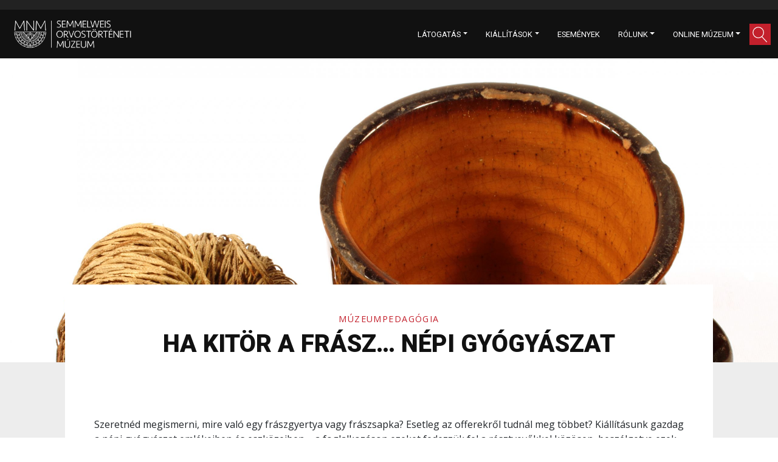

--- FILE ---
content_type: text/html; charset=UTF-8
request_url: https://semmelweismuseum.hu/ha-kitor-a-frasz-nepi-gyogyaszat/
body_size: 36800
content:

<!DOCTYPE html>
<html lang="hu">
<head>
<meta charset="UTF-8">
<meta name="viewport" content="width=device-width, initial-scale=1, shrink-to-fit=no">
<meta name="description" content="">
<meta name="author" content="Semmelweis Museum">
<!-- Global site tag (gtag.js) - Google Analytics -->
<script async src="https://www.googletagmanager.com/gtag/js?id=UA-53658292-1"></script>
<script>
  window.dataLayer = window.dataLayer || [];
  function gtag(){dataLayer.push(arguments);}
  gtag('js', new Date());

  gtag('config', 'UA-53658292-1');
</script>

<!-- HTML5 shim and Respond.js for IE8 support of HTML5 elements and media queries -->
<!-- WARNING: Respond.js doesn't work if you view the page via file:// -->
<!--[if lt IE 9]>
      <script src="https://oss.maxcdn.com/html5shiv/3.7.2/html5shiv.min.js"></script>
      <script src="https://oss.maxcdn.com/respond/1.4.2/respond.min.js"></script>
    <![endif]-->
<title>Ha kitör a frász… Népi gyógyászat &#8211; SOM</title>
<meta name='robots' content='max-image-preview:large' />
<link rel='dns-prefetch' href='//cdn.jsdelivr.net' />
<link rel='dns-prefetch' href='//fonts.googleapis.com' />
<link rel="alternate" type="application/rss+xml" title="SOM &raquo; hírcsatorna" href="https://semmelweismuseum.hu/feed/" />
<link rel="alternate" type="application/rss+xml" title="SOM &raquo; hozzászólás hírcsatorna" href="https://semmelweismuseum.hu/comments/feed/" />
<script>
window._wpemojiSettings = {"baseUrl":"https:\/\/s.w.org\/images\/core\/emoji\/14.0.0\/72x72\/","ext":".png","svgUrl":"https:\/\/s.w.org\/images\/core\/emoji\/14.0.0\/svg\/","svgExt":".svg","source":{"concatemoji":"https:\/\/semmelweismuseum.hu\/wp-includes\/js\/wp-emoji-release.min.js?ver=6.4.7"}};
/*! This file is auto-generated */
!function(i,n){var o,s,e;function c(e){try{var t={supportTests:e,timestamp:(new Date).valueOf()};sessionStorage.setItem(o,JSON.stringify(t))}catch(e){}}function p(e,t,n){e.clearRect(0,0,e.canvas.width,e.canvas.height),e.fillText(t,0,0);var t=new Uint32Array(e.getImageData(0,0,e.canvas.width,e.canvas.height).data),r=(e.clearRect(0,0,e.canvas.width,e.canvas.height),e.fillText(n,0,0),new Uint32Array(e.getImageData(0,0,e.canvas.width,e.canvas.height).data));return t.every(function(e,t){return e===r[t]})}function u(e,t,n){switch(t){case"flag":return n(e,"\ud83c\udff3\ufe0f\u200d\u26a7\ufe0f","\ud83c\udff3\ufe0f\u200b\u26a7\ufe0f")?!1:!n(e,"\ud83c\uddfa\ud83c\uddf3","\ud83c\uddfa\u200b\ud83c\uddf3")&&!n(e,"\ud83c\udff4\udb40\udc67\udb40\udc62\udb40\udc65\udb40\udc6e\udb40\udc67\udb40\udc7f","\ud83c\udff4\u200b\udb40\udc67\u200b\udb40\udc62\u200b\udb40\udc65\u200b\udb40\udc6e\u200b\udb40\udc67\u200b\udb40\udc7f");case"emoji":return!n(e,"\ud83e\udef1\ud83c\udffb\u200d\ud83e\udef2\ud83c\udfff","\ud83e\udef1\ud83c\udffb\u200b\ud83e\udef2\ud83c\udfff")}return!1}function f(e,t,n){var r="undefined"!=typeof WorkerGlobalScope&&self instanceof WorkerGlobalScope?new OffscreenCanvas(300,150):i.createElement("canvas"),a=r.getContext("2d",{willReadFrequently:!0}),o=(a.textBaseline="top",a.font="600 32px Arial",{});return e.forEach(function(e){o[e]=t(a,e,n)}),o}function t(e){var t=i.createElement("script");t.src=e,t.defer=!0,i.head.appendChild(t)}"undefined"!=typeof Promise&&(o="wpEmojiSettingsSupports",s=["flag","emoji"],n.supports={everything:!0,everythingExceptFlag:!0},e=new Promise(function(e){i.addEventListener("DOMContentLoaded",e,{once:!0})}),new Promise(function(t){var n=function(){try{var e=JSON.parse(sessionStorage.getItem(o));if("object"==typeof e&&"number"==typeof e.timestamp&&(new Date).valueOf()<e.timestamp+604800&&"object"==typeof e.supportTests)return e.supportTests}catch(e){}return null}();if(!n){if("undefined"!=typeof Worker&&"undefined"!=typeof OffscreenCanvas&&"undefined"!=typeof URL&&URL.createObjectURL&&"undefined"!=typeof Blob)try{var e="postMessage("+f.toString()+"("+[JSON.stringify(s),u.toString(),p.toString()].join(",")+"));",r=new Blob([e],{type:"text/javascript"}),a=new Worker(URL.createObjectURL(r),{name:"wpTestEmojiSupports"});return void(a.onmessage=function(e){c(n=e.data),a.terminate(),t(n)})}catch(e){}c(n=f(s,u,p))}t(n)}).then(function(e){for(var t in e)n.supports[t]=e[t],n.supports.everything=n.supports.everything&&n.supports[t],"flag"!==t&&(n.supports.everythingExceptFlag=n.supports.everythingExceptFlag&&n.supports[t]);n.supports.everythingExceptFlag=n.supports.everythingExceptFlag&&!n.supports.flag,n.DOMReady=!1,n.readyCallback=function(){n.DOMReady=!0}}).then(function(){return e}).then(function(){var e;n.supports.everything||(n.readyCallback(),(e=n.source||{}).concatemoji?t(e.concatemoji):e.wpemoji&&e.twemoji&&(t(e.twemoji),t(e.wpemoji)))}))}((window,document),window._wpemojiSettings);
</script>
<style id='wp-emoji-styles-inline-css'>

	img.wp-smiley, img.emoji {
		display: inline !important;
		border: none !important;
		box-shadow: none !important;
		height: 1em !important;
		width: 1em !important;
		margin: 0 0.07em !important;
		vertical-align: -0.1em !important;
		background: none !important;
		padding: 0 !important;
	}
</style>
<link rel='stylesheet' id='wp-block-library-css' href='https://semmelweismuseum.hu/wp-includes/css/dist/block-library/style.min.css?ver=6.4.7' media='all' />
<style id='wp-block-library-theme-inline-css'>
.wp-block-audio figcaption{color:#555;font-size:13px;text-align:center}.is-dark-theme .wp-block-audio figcaption{color:hsla(0,0%,100%,.65)}.wp-block-audio{margin:0 0 1em}.wp-block-code{border:1px solid #ccc;border-radius:4px;font-family:Menlo,Consolas,monaco,monospace;padding:.8em 1em}.wp-block-embed figcaption{color:#555;font-size:13px;text-align:center}.is-dark-theme .wp-block-embed figcaption{color:hsla(0,0%,100%,.65)}.wp-block-embed{margin:0 0 1em}.blocks-gallery-caption{color:#555;font-size:13px;text-align:center}.is-dark-theme .blocks-gallery-caption{color:hsla(0,0%,100%,.65)}.wp-block-image figcaption{color:#555;font-size:13px;text-align:center}.is-dark-theme .wp-block-image figcaption{color:hsla(0,0%,100%,.65)}.wp-block-image{margin:0 0 1em}.wp-block-pullquote{border-bottom:4px solid;border-top:4px solid;color:currentColor;margin-bottom:1.75em}.wp-block-pullquote cite,.wp-block-pullquote footer,.wp-block-pullquote__citation{color:currentColor;font-size:.8125em;font-style:normal;text-transform:uppercase}.wp-block-quote{border-left:.25em solid;margin:0 0 1.75em;padding-left:1em}.wp-block-quote cite,.wp-block-quote footer{color:currentColor;font-size:.8125em;font-style:normal;position:relative}.wp-block-quote.has-text-align-right{border-left:none;border-right:.25em solid;padding-left:0;padding-right:1em}.wp-block-quote.has-text-align-center{border:none;padding-left:0}.wp-block-quote.is-large,.wp-block-quote.is-style-large,.wp-block-quote.is-style-plain{border:none}.wp-block-search .wp-block-search__label{font-weight:700}.wp-block-search__button{border:1px solid #ccc;padding:.375em .625em}:where(.wp-block-group.has-background){padding:1.25em 2.375em}.wp-block-separator.has-css-opacity{opacity:.4}.wp-block-separator{border:none;border-bottom:2px solid;margin-left:auto;margin-right:auto}.wp-block-separator.has-alpha-channel-opacity{opacity:1}.wp-block-separator:not(.is-style-wide):not(.is-style-dots){width:100px}.wp-block-separator.has-background:not(.is-style-dots){border-bottom:none;height:1px}.wp-block-separator.has-background:not(.is-style-wide):not(.is-style-dots){height:2px}.wp-block-table{margin:0 0 1em}.wp-block-table td,.wp-block-table th{word-break:normal}.wp-block-table figcaption{color:#555;font-size:13px;text-align:center}.is-dark-theme .wp-block-table figcaption{color:hsla(0,0%,100%,.65)}.wp-block-video figcaption{color:#555;font-size:13px;text-align:center}.is-dark-theme .wp-block-video figcaption{color:hsla(0,0%,100%,.65)}.wp-block-video{margin:0 0 1em}.wp-block-template-part.has-background{margin-bottom:0;margin-top:0;padding:1.25em 2.375em}
</style>
<link rel='stylesheet' id='som-custom-blocks-style-css' href='https://semmelweismuseum.hu/wp-content/themes/som/blocks/css/gutenberg-editor-style.css?ver=6.4.7' media='all' />
<style id='classic-theme-styles-inline-css'>
/*! This file is auto-generated */
.wp-block-button__link{color:#fff;background-color:#32373c;border-radius:9999px;box-shadow:none;text-decoration:none;padding:calc(.667em + 2px) calc(1.333em + 2px);font-size:1.125em}.wp-block-file__button{background:#32373c;color:#fff;text-decoration:none}
</style>
<style id='global-styles-inline-css'>
body{--wp--preset--color--black: #111;--wp--preset--color--cyan-bluish-gray: #abb8c3;--wp--preset--color--white: #FFFFFF;--wp--preset--color--pale-pink: #f78da7;--wp--preset--color--vivid-red: #cf2e2e;--wp--preset--color--luminous-vivid-orange: #ff6900;--wp--preset--color--luminous-vivid-amber: #fcb900;--wp--preset--color--light-green-cyan: #7bdcb5;--wp--preset--color--vivid-green-cyan: #00d084;--wp--preset--color--pale-cyan-blue: #8ed1fc;--wp--preset--color--vivid-cyan-blue: #0693e3;--wp--preset--color--vivid-purple: #9b51e0;--wp--preset--color--silver: #999999;--wp--preset--color--smoke: #f3f3f1;--wp--preset--color--maroon: #800000;--wp--preset--color--carmin: #C3202C;--wp--preset--gradient--vivid-cyan-blue-to-vivid-purple: linear-gradient(135deg,rgba(6,147,227,1) 0%,rgb(155,81,224) 100%);--wp--preset--gradient--light-green-cyan-to-vivid-green-cyan: linear-gradient(135deg,rgb(122,220,180) 0%,rgb(0,208,130) 100%);--wp--preset--gradient--luminous-vivid-amber-to-luminous-vivid-orange: linear-gradient(135deg,rgba(252,185,0,1) 0%,rgba(255,105,0,1) 100%);--wp--preset--gradient--luminous-vivid-orange-to-vivid-red: linear-gradient(135deg,rgba(255,105,0,1) 0%,rgb(207,46,46) 100%);--wp--preset--gradient--very-light-gray-to-cyan-bluish-gray: linear-gradient(135deg,rgb(238,238,238) 0%,rgb(169,184,195) 100%);--wp--preset--gradient--cool-to-warm-spectrum: linear-gradient(135deg,rgb(74,234,220) 0%,rgb(151,120,209) 20%,rgb(207,42,186) 40%,rgb(238,44,130) 60%,rgb(251,105,98) 80%,rgb(254,248,76) 100%);--wp--preset--gradient--blush-light-purple: linear-gradient(135deg,rgb(255,206,236) 0%,rgb(152,150,240) 100%);--wp--preset--gradient--blush-bordeaux: linear-gradient(135deg,rgb(254,205,165) 0%,rgb(254,45,45) 50%,rgb(107,0,62) 100%);--wp--preset--gradient--luminous-dusk: linear-gradient(135deg,rgb(255,203,112) 0%,rgb(199,81,192) 50%,rgb(65,88,208) 100%);--wp--preset--gradient--pale-ocean: linear-gradient(135deg,rgb(255,245,203) 0%,rgb(182,227,212) 50%,rgb(51,167,181) 100%);--wp--preset--gradient--electric-grass: linear-gradient(135deg,rgb(202,248,128) 0%,rgb(113,206,126) 100%);--wp--preset--gradient--midnight: linear-gradient(135deg,rgb(2,3,129) 0%,rgb(40,116,252) 100%);--wp--preset--font-size--small: 13px;--wp--preset--font-size--medium: 20px;--wp--preset--font-size--large: 36px;--wp--preset--font-size--x-large: 42px;--wp--preset--spacing--20: 0.44rem;--wp--preset--spacing--30: 0.67rem;--wp--preset--spacing--40: 1rem;--wp--preset--spacing--50: 1.5rem;--wp--preset--spacing--60: 2.25rem;--wp--preset--spacing--70: 3.38rem;--wp--preset--spacing--80: 5.06rem;--wp--preset--shadow--natural: 6px 6px 9px rgba(0, 0, 0, 0.2);--wp--preset--shadow--deep: 12px 12px 50px rgba(0, 0, 0, 0.4);--wp--preset--shadow--sharp: 6px 6px 0px rgba(0, 0, 0, 0.2);--wp--preset--shadow--outlined: 6px 6px 0px -3px rgba(255, 255, 255, 1), 6px 6px rgba(0, 0, 0, 1);--wp--preset--shadow--crisp: 6px 6px 0px rgba(0, 0, 0, 1);}:where(.is-layout-flex){gap: 0.5em;}:where(.is-layout-grid){gap: 0.5em;}body .is-layout-flow > .alignleft{float: left;margin-inline-start: 0;margin-inline-end: 2em;}body .is-layout-flow > .alignright{float: right;margin-inline-start: 2em;margin-inline-end: 0;}body .is-layout-flow > .aligncenter{margin-left: auto !important;margin-right: auto !important;}body .is-layout-constrained > .alignleft{float: left;margin-inline-start: 0;margin-inline-end: 2em;}body .is-layout-constrained > .alignright{float: right;margin-inline-start: 2em;margin-inline-end: 0;}body .is-layout-constrained > .aligncenter{margin-left: auto !important;margin-right: auto !important;}body .is-layout-constrained > :where(:not(.alignleft):not(.alignright):not(.alignfull)){max-width: var(--wp--style--global--content-size);margin-left: auto !important;margin-right: auto !important;}body .is-layout-constrained > .alignwide{max-width: var(--wp--style--global--wide-size);}body .is-layout-flex{display: flex;}body .is-layout-flex{flex-wrap: wrap;align-items: center;}body .is-layout-flex > *{margin: 0;}body .is-layout-grid{display: grid;}body .is-layout-grid > *{margin: 0;}:where(.wp-block-columns.is-layout-flex){gap: 2em;}:where(.wp-block-columns.is-layout-grid){gap: 2em;}:where(.wp-block-post-template.is-layout-flex){gap: 1.25em;}:where(.wp-block-post-template.is-layout-grid){gap: 1.25em;}.has-black-color{color: var(--wp--preset--color--black) !important;}.has-cyan-bluish-gray-color{color: var(--wp--preset--color--cyan-bluish-gray) !important;}.has-white-color{color: var(--wp--preset--color--white) !important;}.has-pale-pink-color{color: var(--wp--preset--color--pale-pink) !important;}.has-vivid-red-color{color: var(--wp--preset--color--vivid-red) !important;}.has-luminous-vivid-orange-color{color: var(--wp--preset--color--luminous-vivid-orange) !important;}.has-luminous-vivid-amber-color{color: var(--wp--preset--color--luminous-vivid-amber) !important;}.has-light-green-cyan-color{color: var(--wp--preset--color--light-green-cyan) !important;}.has-vivid-green-cyan-color{color: var(--wp--preset--color--vivid-green-cyan) !important;}.has-pale-cyan-blue-color{color: var(--wp--preset--color--pale-cyan-blue) !important;}.has-vivid-cyan-blue-color{color: var(--wp--preset--color--vivid-cyan-blue) !important;}.has-vivid-purple-color{color: var(--wp--preset--color--vivid-purple) !important;}.has-black-background-color{background-color: var(--wp--preset--color--black) !important;}.has-cyan-bluish-gray-background-color{background-color: var(--wp--preset--color--cyan-bluish-gray) !important;}.has-white-background-color{background-color: var(--wp--preset--color--white) !important;}.has-pale-pink-background-color{background-color: var(--wp--preset--color--pale-pink) !important;}.has-vivid-red-background-color{background-color: var(--wp--preset--color--vivid-red) !important;}.has-luminous-vivid-orange-background-color{background-color: var(--wp--preset--color--luminous-vivid-orange) !important;}.has-luminous-vivid-amber-background-color{background-color: var(--wp--preset--color--luminous-vivid-amber) !important;}.has-light-green-cyan-background-color{background-color: var(--wp--preset--color--light-green-cyan) !important;}.has-vivid-green-cyan-background-color{background-color: var(--wp--preset--color--vivid-green-cyan) !important;}.has-pale-cyan-blue-background-color{background-color: var(--wp--preset--color--pale-cyan-blue) !important;}.has-vivid-cyan-blue-background-color{background-color: var(--wp--preset--color--vivid-cyan-blue) !important;}.has-vivid-purple-background-color{background-color: var(--wp--preset--color--vivid-purple) !important;}.has-black-border-color{border-color: var(--wp--preset--color--black) !important;}.has-cyan-bluish-gray-border-color{border-color: var(--wp--preset--color--cyan-bluish-gray) !important;}.has-white-border-color{border-color: var(--wp--preset--color--white) !important;}.has-pale-pink-border-color{border-color: var(--wp--preset--color--pale-pink) !important;}.has-vivid-red-border-color{border-color: var(--wp--preset--color--vivid-red) !important;}.has-luminous-vivid-orange-border-color{border-color: var(--wp--preset--color--luminous-vivid-orange) !important;}.has-luminous-vivid-amber-border-color{border-color: var(--wp--preset--color--luminous-vivid-amber) !important;}.has-light-green-cyan-border-color{border-color: var(--wp--preset--color--light-green-cyan) !important;}.has-vivid-green-cyan-border-color{border-color: var(--wp--preset--color--vivid-green-cyan) !important;}.has-pale-cyan-blue-border-color{border-color: var(--wp--preset--color--pale-cyan-blue) !important;}.has-vivid-cyan-blue-border-color{border-color: var(--wp--preset--color--vivid-cyan-blue) !important;}.has-vivid-purple-border-color{border-color: var(--wp--preset--color--vivid-purple) !important;}.has-vivid-cyan-blue-to-vivid-purple-gradient-background{background: var(--wp--preset--gradient--vivid-cyan-blue-to-vivid-purple) !important;}.has-light-green-cyan-to-vivid-green-cyan-gradient-background{background: var(--wp--preset--gradient--light-green-cyan-to-vivid-green-cyan) !important;}.has-luminous-vivid-amber-to-luminous-vivid-orange-gradient-background{background: var(--wp--preset--gradient--luminous-vivid-amber-to-luminous-vivid-orange) !important;}.has-luminous-vivid-orange-to-vivid-red-gradient-background{background: var(--wp--preset--gradient--luminous-vivid-orange-to-vivid-red) !important;}.has-very-light-gray-to-cyan-bluish-gray-gradient-background{background: var(--wp--preset--gradient--very-light-gray-to-cyan-bluish-gray) !important;}.has-cool-to-warm-spectrum-gradient-background{background: var(--wp--preset--gradient--cool-to-warm-spectrum) !important;}.has-blush-light-purple-gradient-background{background: var(--wp--preset--gradient--blush-light-purple) !important;}.has-blush-bordeaux-gradient-background{background: var(--wp--preset--gradient--blush-bordeaux) !important;}.has-luminous-dusk-gradient-background{background: var(--wp--preset--gradient--luminous-dusk) !important;}.has-pale-ocean-gradient-background{background: var(--wp--preset--gradient--pale-ocean) !important;}.has-electric-grass-gradient-background{background: var(--wp--preset--gradient--electric-grass) !important;}.has-midnight-gradient-background{background: var(--wp--preset--gradient--midnight) !important;}.has-small-font-size{font-size: var(--wp--preset--font-size--small) !important;}.has-medium-font-size{font-size: var(--wp--preset--font-size--medium) !important;}.has-large-font-size{font-size: var(--wp--preset--font-size--large) !important;}.has-x-large-font-size{font-size: var(--wp--preset--font-size--x-large) !important;}
.wp-block-navigation a:where(:not(.wp-element-button)){color: inherit;}
:where(.wp-block-post-template.is-layout-flex){gap: 1.25em;}:where(.wp-block-post-template.is-layout-grid){gap: 1.25em;}
:where(.wp-block-columns.is-layout-flex){gap: 2em;}:where(.wp-block-columns.is-layout-grid){gap: 2em;}
.wp-block-pullquote{font-size: 1.5em;line-height: 1.6;}
</style>
<link rel='stylesheet' id='bootstrap-style-css' href='https://cdn.jsdelivr.net/npm/bootstrap@5.1.3/dist/css/bootstrap.min.css?ver=6.4.7' media='all' />
<link rel='stylesheet' id='gutenberg-css' href='https://semmelweismuseum.hu/wp-content/themes/som/blocks/css/gutenberg-style.css?ver=6.4.7' media='all' />
<link rel='stylesheet' id='som-style-css' href='https://semmelweismuseum.hu/wp-content/themes/som/style.css?ver=6.4.7' media='all' />
<link rel='stylesheet' id='google-fonts-raleway-css' href='https://fonts.googleapis.com/css2?family=Open+Sans:wght@400;700&#038;family=Roboto:wght@300;400;900&#038;display=swap' media='all' />
<link rel='stylesheet' id='newsletter-css' href='https://semmelweismuseum.hu/wp-content/plugins/newsletter/style.css?ver=8.3.8' media='all' />
<link rel="https://api.w.org/" href="https://semmelweismuseum.hu/wp-json/" /><link rel="alternate" type="application/json" href="https://semmelweismuseum.hu/wp-json/wp/v2/posts/6153" /><link rel="EditURI" type="application/rsd+xml" title="RSD" href="https://semmelweismuseum.hu/xmlrpc.php?rsd" />
<meta name="generator" content="WordPress 6.4.7" />
<link rel="canonical" href="https://semmelweismuseum.hu/ha-kitor-a-frasz-nepi-gyogyaszat/" />
<link rel='shortlink' href='https://semmelweismuseum.hu/?p=6153' />
<link rel="alternate" type="application/json+oembed" href="https://semmelweismuseum.hu/wp-json/oembed/1.0/embed?url=https%3A%2F%2Fsemmelweismuseum.hu%2Fha-kitor-a-frasz-nepi-gyogyaszat%2F" />
<link rel="alternate" type="text/xml+oembed" href="https://semmelweismuseum.hu/wp-json/oembed/1.0/embed?url=https%3A%2F%2Fsemmelweismuseum.hu%2Fha-kitor-a-frasz-nepi-gyogyaszat%2F&#038;format=xml" />
<link rel="icon" href="https://semmelweismuseum.hu/wp-content/uploads/2022/08/cropped-MNM_SOM_logo_rgb_HU-32x32.png" sizes="32x32" />
<link rel="icon" href="https://semmelweismuseum.hu/wp-content/uploads/2022/08/cropped-MNM_SOM_logo_rgb_HU-192x192.png" sizes="192x192" />
<link rel="apple-touch-icon" href="https://semmelweismuseum.hu/wp-content/uploads/2022/08/cropped-MNM_SOM_logo_rgb_HU-180x180.png" />
<meta name="msapplication-TileImage" content="https://semmelweismuseum.hu/wp-content/uploads/2022/08/cropped-MNM_SOM_logo_rgb_HU-270x270.png" />

</head>
<body class="post-template-default single single-post postid-6153 single-format-standard wp-custom-logo wp-embed-responsive">

<!-- SVG Szimbólumok definálása - elrejtett tartalom
	========================================================-->
<svg style="display: none">
  <defs>
  	<!-- Right arrow line -->
    <symbol id="right-line-arrow" width="22" height="14" viewBox="0 0 22 14">
  		<path data-name="Path 1" stroke-width="3" d="M537.051,703.916l-6.7-6.7a.5.5,0,0,0-.707.707l5.844,5.845H515.935a.5.5,0,0,0,0,1H535.49l-5.844,5.843a.5.5,0,1,0,.707.707l6.7-6.7a.5.5,0,0,0,0-.707Z" transform="translate(-515.435 -697.071)" />
    </symbol>
    <!-- Right arrow negative -->
	<symbol id="right-arrow-neg" width="67" height="67" viewBox="0 0 67 67">
	  <path data-name="Rght arrow exclusion" d="M67,67H0V0H67V67ZM9.985,32.613a1.109,1.109,0,1,0,0,2.219H53.373L40.406,47.8a1.1,1.1,0,0,0,0,1.569,1.092,1.092,0,0,0,.783.327,1.1,1.1,0,0,0,.786-.327L56.836,34.506a1.111,1.111,0,0,0,0-1.569L41.975,18.076a1.109,1.109,0,1,0-1.569,1.569L53.373,32.613Z" />
	</symbol>
    <!-- Left arrow line -->
	<symbol id="left-line-arrow" width="22" height="14" viewBox="0 0 22 14">
	  <path data-name="Path 1" stroke-width="3" d="M515.581,703.916l6.7-6.7a.5.5,0,0,1,.707.707l-5.844,5.845H536.7a.5.5,0,0,1,0,1H517.142l5.844,5.843a.5.5,0,1,1-.707.707l-6.7-6.7a.5.5,0,0,1,0-.707Z" transform="translate(-515.435 -697.071)" />
	</symbol>
    <!-- Left arrow negative -->
	<symbol id="left-arrow-neg" width="67" height="67" viewBox="0 0 67 67">
	  <path data-name="Left arrow exclusion" d="M67,0H0V67H67V0ZM9.985,34.386a1.109,1.109,0,1,1,0-2.219H53.373L40.406,19.2a1.1,1.1,0,0,1,0-1.569,1.092,1.092,0,0,1,.783-.327,1.1,1.1,0,0,1,.786.327L56.836,32.494a1.111,1.111,0,0,1,0,1.569L41.975,48.924a1.109,1.109,0,1,1-1.569-1.569L53.373,34.386Z" transform="translate(67 67) rotate(180)" />
	</symbol>
	<!-- Social media - FaceBook -->
	<symbol id="facebook" width="128" height="128" viewBox="0 0 128 128">
	  <path id="path3085" d="M193.012,46.257c-6.432,0-8.6.173-12.254.943a64.322,64.322,0,0,0-51.587,68.415,63.03,63.03,0,0,0,17.358,38.667,64.056,64.056,0,0,0,39.511,19.677,57.5,57.5,0,0,0,13.1.022,61.26,61.26,0,0,0,22.291-6.344,64.191,64.191,0,0,0,35.41-51.739,64.31,64.31,0,0,0-51.575-68.7c-3.69-.784-5.753-.942-12.254-.936Zm12.207,23.49a90.174,90.174,0,0,1,11.456.65l1.9.289V85.475l-5.992.211c-5.194.183-6.151.328-7.183,1.087-2.326,1.71-2.668,3.072-2.669,10.638v6.866h15.211l0,1.373c0,.755-.478,4.384-1.056,8.064s-1.051,6.765-1.051,6.855a63.59,63.59,0,0,1-6.444.282l-6.444.117-.11,20.176-.11,20.176h-9.432a88.93,88.93,0,0,1-9.714-.282c-.155-.155-.282-9.282-.282-20.282v-20h-6.936c-4.194,0-6.992-.165-7.077-.417-.077-.23-.085-3.937-.018-8.239l.124-7.822h13.907V95.844c0-7.667.09-8.717.986-11.539a22.609,22.609,0,0,1,6.3-9.738,24.471,24.471,0,0,1,9.409-4.53,33.206,33.206,0,0,1,5.235-.29Z" transform="translate(-128.924 -46.257)"/>
	</symbol>
	<!-- Social media - Instagram -->
	<symbol id="instagram" width="128" height="128" viewBox="0 0 128 128">
	  <path id="path3089" d="M112.428,46.286q-2.668.014-5.324.256A63.668,63.668,0,0,0,75.964,57.761,81.061,81.061,0,0,0,62.51,70.3a66.323,66.323,0,0,0-10.4,18.84A55.215,55.215,0,0,0,48.747,108c-.289,9.642.679,16.279,3.545,24.328a65.052,65.052,0,0,0,37.866,38.327,67.473,67.473,0,0,0,16.7,3.789h0c6.323.459,6.395.459,11.643,0a76.3,76.3,0,0,0,9.195-1.466,64.35,64.35,0,0,0,37.572-25.4,78.653,78.653,0,0,0,9.09-18.843,66.888,66.888,0,0,0,0-36.516,79.061,79.061,0,0,0-9.871-19.792,64.125,64.125,0,0,0-52.048-26.133Zm.353,21.476c17.651,0,19.38.064,22.392.835a27.061,27.061,0,0,1,18.949,17.638c.993,2.9,1,2.952,1,24.287,0,21.022-.018,21.428-.949,24.209a27.273,27.273,0,0,1-19.8,17.917c-2.361.494-6.88.616-22.227.6-19.793-.023-20.282-.056-25.3-1.789-7.679-2.649-14.769-11.253-16.406-19.912-.924-4.888-.907-37.432.023-42.105A28.076,28.076,0,0,1,81.613,72.477,23.533,23.533,0,0,1,90.4,68.595c3-.767,4.75-.833,22.382-.833Zm-.018,8.055c-19.387-.009-20.845.114-24.805,2.134A20.51,20.51,0,0,0,79,88.409c-.879,2.327-.922,3.159-1.034,20.208-.069,10.632.058,18.888.316,20.533A19.968,19.968,0,0,0,84,140.09a20.978,20.978,0,0,0,8.546,4.693c.885.213,10.278.355,20.873.316,18.843-.07,19.318-.093,21.782-1.022a22.872,22.872,0,0,0,4.869-2.763,22.042,22.042,0,0,0,6.468-8.906c.405-1.334.539-6.891.539-22.31V89.566l-1.374-2.9a19.809,19.809,0,0,0-12.857-10.412c-1.1-.252-9.339-.432-20.079-.438ZM134.276,83c3.241,0,4.965,1.769,4.965,5.094a3.975,3.975,0,0,1-1.164,2.97,4.877,4.877,0,0,1-7.908-1.074A4.738,4.738,0,0,1,134.276,83Zm-21.482,6.308a23.625,23.625,0,0,1,5.346.479,23.1,23.1,0,0,1,10.066,6.164,20.846,20.846,0,0,1,0,29.137,22.783,22.783,0,0,1-9.921,6.1h0a21.568,21.568,0,0,1-25.463-12.669,25.932,25.932,0,0,1-1.05-12.6,21.731,21.731,0,0,1,15.506-16.119,26.057,26.057,0,0,1,5.517-.5Zm-.4,7.9a14.12,14.12,0,0,0-6.265,1.755c-8.694,4.732-8.936,17.877-.42,22.868a17.516,17.516,0,0,0,4.309,1.657,13.479,13.479,0,0,0,14.872-7.468c.831-1.574,1.005-2.531,1-5.5,0-3.1-.162-3.906-1.153-5.795a17.8,17.8,0,0,0-2.746-3.747,13.006,13.006,0,0,0-9.6-3.765Z" transform="translate(-48.698 -46.285)"/>
	</symbol>
	<!-- Social media - YouTube -->
	<symbol id="youtube" width="128" height="128" viewBox="0 0 128 128">
	  <path id="path3051" d="M353.081,174.68c-25.54-.288-49.727-17.529-58.43-41.528-9.1-23.4-2.654-51.776,15.76-68.865,19.083-18.833,50.392-23.206,73.949-10.442,22.37,11.408,36.439,36.828,34.155,61.845-1.727,26.515-21.786,50.455-47.542,56.895A64.845,64.845,0,0,1,353.081,174.68Zm27.462-37.432c6.9-.94,11.858-7.873,10.979-14.695-.224-9.13.528-18.354-.415-27.425-1.555-6.452-8.364-10.521-14.8-9.6-16.018.1-32.071-.326-48.068.188-6.97,1.159-11.455,8.371-10.452,15.156.139,8.762-.319,17.571.247,26.3,1.294,6.6,8.108,11.041,14.671,10.164,15.946-.036,31.9.1,47.841-.1Zm-33.757-16.6q.041-9.757.133-19.513,9.731,4.986,19.4,10.084-9.731,5.252-19.508,10.42Z" transform="translate(-290.563 -46.571)"/>
	</symbol>
	<!-- Icons - Pin stroke:none, fill:color -->
	<symbol id="pin" width="73.147" height="100" viewBox="0 0 73 100">
	    <path id="pin-body" fill="currentColor" d="M 64.246826171875 58.44907760620117 L 51.45341110229492 48.71911239624023 L 51.45341110229492 6.343464374542236 L 55.46297073364258 3.000005483627319 L 17.7897834777832 3.000005483627319 L 21.69370460510254 6.166440963745117 L 21.69370460510254 48.92990112304688 L 9.000524520874023 58.44907760620117 L 64.246826171875 58.44907760620117 M 73.14710235595703 61.44907760620117 L -1.763197928994487e-06 61.44907760620117 L 18.69370460510254 47.42982864379883 L 18.69370460510254 7.595911502838135 L 9.328668594360352 5.57663861400215e-06 L 63.74498748779297 5.57663861400215e-06 L 54.45341110229492 7.748005390167236 L 54.45341110229492 47.2316780090332 L 73.14710235595703 61.44907760620117 Z"/>
	    <path id="pin-needle" d="M0,0H6.119V34.994s-1.663,3.52-3.193,3.52S0,34.994,0,34.994Z" fill="currentColor" transform="translate(32.446 61.486)"/>
	</symbol>
	<!-- Icons - Info - stroke:color, #info: fill -->
	<symbol id="info" width="100" height="100" viewBox="0 0 100 100">
	    <circle id="info-bg" cx="50" cy="50" r="48.5" fill="none" stroke="currentColor" stroke-width="3"/>
	    <path id="info-sign" d="M53.853,72.166q-1.863-.081-3.753-.081-1.836,0-3.726.081t-2.808.135V71.167a4.859,4.859,0,0,0,3.159-.81,3.953,3.953,0,0,0,.945-3.078v-16.9a6.03,6.03,0,0,0-.864-3.591q-.864-1.161-3.24-1.161V44.491q1.728.162,3.348.162a22.889,22.889,0,0,0,3-.189A15.213,15.213,0,0,0,52.53,43.9V67.279a3.953,3.953,0,0,0,.945,3.078,4.859,4.859,0,0,0,3.159.81V72.3Q55.716,72.247,53.853,72.166ZM47.292,36.877a3.391,3.391,0,1,1,2.43,1.026A3.321,3.321,0,0,1,47.292,36.877Z"  fill="currentColor" stroke-width="3"/>
	</symbol>
	<!-- Icons - Exclamation - stroke and fill the same color -->
	<symbol id="exclamation" width="139" height="100" viewBox="0 0 140 100">
	    <path stroke="currentColor" fill="currentColor" d="M 69.5 5.256668090820312 L 5.738388061523438 97 L 133.2616119384766 97 L 69.5 5.256668090820312 M 69.5 0 L 139 100 L 0 100 L 69.5 0 Z"/>
	    <path stroke="currentColor" fill="currentColor" d="M1.14,46.62a3.767,3.767,0,0,1,0-5.4,3.691,3.691,0,0,1,2.7-1.14,3.694,3.694,0,0,1,2.7,1.14,3.769,3.769,0,0,1,0,5.4,3.694,3.694,0,0,1-2.7,1.14A3.691,3.691,0,0,1,1.14,46.62ZM3.3,35.16q0-4.74-.33-9.391T2.19,16.89q-.45-4.231-.779-7.71T1.08,3.36A3.466,3.466,0,0,1,1.89.78,2.71,2.71,0,0,1,3.84,0,2.709,2.709,0,0,1,5.79.78,3.466,3.466,0,0,1,6.6,3.36Q6.6,5.7,6.27,9.18t-.78,7.71q-.45,4.23-.78,8.879T4.38,35.16Z" transform="translate(66 34)" stroke-width="2"/>
	</symbol>
	<!-- Icons - Clock  - clock-bg:fill none, clock-handles:fill and stroke-->
	<symbol id="clock" width="100" height="100" viewBox="0 0 100 100">
	    <circle id="clock-bg" stroke="currentColor" cx="50" cy="50" r="48.5" stroke-width="3" fill="none"/>
	    <g id="clock-handles" fill="currentColor" stroke="currentColor" stroke-width="4">
		    <line y2="33.333" transform="translate(47 13)"/>
		    <line x2="20.155" y2="17.829" transform="translate(49 52)" />
		    <circle cx="4.264" cy="4.264" r="4.264" transform="translate(43 46)"/>
		</g>
	</symbol>
	<!-- Icons - Close - fill none, stroke:color -->
	<symbol id="close" width="102" height="102" viewBox="0 0 102 102">
	    <line x2="100" y2="100" stroke="currentColor" stroke-width="5"/>
	    <line x1="100" y2="100" stroke="currentColor" stroke-width="5"/>
	</symbol>
	<!-- Icons - Location - fill none, stroke:color -->
	<symbol id="location" width="100" height="100" viewBox="0 0 95 110">
	    <path id="path1042" d="M133.194,142.912c0,23.453-43.64,57.944-43.64,57.944s-43.64-34.491-43.64-57.944,19.538-42.465,43.64-42.465S133.194,119.46,133.194,142.912Z" transform="translate(-44 -98)" fill="none" stroke="currentColor" stroke-linecap="round" stroke-linejoin="round" stroke-width="5"/>
	 <ellipse cx="25.603" cy="24.357" rx="24.103" ry="22.857" transform="translate(21 20)" fill="none" stroke="currentColor" stroke-width="5"/>
	</symbol>
  </defs>
</svg>
<!-- Általános felhívások és figyelmeztetések szekció  
		========================================================-->
<div class="som-section som-dark-silver">
	<div class="container-xxl">
		<div class="row">
			<div class="col">
						<div>
<p></p>
</div>			</div>
		</div>
	</div>
</div>
<!-- Navigáció
    =============================================================-->
<header id="som-primary-nav" class="navbar navbar-expand-lg navbar-dark som-dark" role="navigation">
	<!-- <div class="d-block d-md-none w-100 text-center"><p class="som-small som-text-light-silver m-0 p-1">MNM Semmelweis Orvostörténeti Múzeum, Könyvtár és Adattár</p></div> -->
    <nav class="container-xxl flex-wrap flex-lg-nowrap">
    	<div class="navbar-brand order-1 order-lg-1">
    		<div class="d-inline-block align-middle">
    			<a href="https://semmelweismuseum.hu">
			        			            			            <img src="https://semmelweismuseum.hu/wp-content/uploads/2022/08/cropped-MNM_SOM_logo_white_HU.png" class="som-logo" alt="Semmelweis Museum logo" >
			        			    </a>
    		</div>
    		<!-- <div class="d-none d-md-inline-block align-middle som-w-300 text-wrap">
    			<p class="som-small som-text-light-silver m-0">MNM Semmelweis Orvostörténeti Múzeum, Könyvtár és Adattár</p>
    		</div> -->
	    </div>
	    <div class="som-navbar-right order-lg-3 order-2">
			<button class="navbar-toggler" type="button" data-bs-toggle="collapse" data-bs-target="#som-navigation" aria-controls="som-navigation" aria-expanded="false" aria-label="Toggle navigation">
			    <span class="navbar-toggler-icon"></span>
			</button>
			<a class="som-search button button" data-bs-toggle="collapse" href="#collapseSearchForm" role="button" aria-expanded="false" aria-controls="collapseExample">
				<svg xmlns="http://www.w3.org/2000/svg" width="35" height="35" viewBox="0 0 100 100" id="search_icon">
					<rect id="background" width="100" height="100" style="fill:#C3202C" />
					<path id="som-magnifier" style="fill:#ffffff;stroke:#ffffff;stroke-width:3.5;stroke-linecap:butt;stroke-linejoin:miter;stroke-miterlimit:4;" d="M 82.098305,16.424223 16.947871,86.373324 m 0,-69.949101 65.150434,69.949101" pathLength="1" />
					<path id="som-close" style="fill:none;stroke:#ffffff;stroke-width:3.5;stroke-linecap:butt;stroke-linejoin:miter;stroke-miterlimit:4;s" d="M 57.416857,59.89387 82.098305,86.373324 M 66.77784,41.440595 a 25,25 0 0 1 -25,25 25,25 0 0 1 -25,-25 25,25 0 0 1 25,-25 25,25 0 0 1 25,25 z" pathLength="1" />
					<!-- IE fallback image -->
					<image src="https://semmelweismuseum.hu/wp-content/themes/som/images/navigation/searchicon.png" xlink:href="" width="35" height="35"  />
				</svg>
  			</a>
		</div>
		<div id="som-navigation" class="order-lg-2 order-3 justify-content-end collapse navbar-collapse"><ul id="menu-uj-elsodleseges-nav" class="navbar-nav"><li itemscope="itemscope" itemtype="https://www.schema.org/SiteNavigationElement" id="menu-item-4970" class="menu-item menu-item-type-custom menu-item-object-custom menu-item-has-children dropdown menu-item-4970 nav-item"><a title="LÁTOGATÁS" href="#" data-bs-toggle="dropdown" aria-haspopup="true" aria-expanded="false" class="dropdown-toggle nav-link" id="menu-item-dropdown-4970">LÁTOGATÁS</a>
<ul class="dropdown-menu" aria-labelledby="menu-item-dropdown-4970" role="menu">
	<li itemscope="itemscope" itemtype="https://www.schema.org/SiteNavigationElement" id="menu-item-4967" class="menu-item menu-item-type-post_type menu-item-object-page menu-item-4967 nav-item"><a title="TERVEZD MEG A LÁTOGATÁST" href="https://semmelweismuseum.hu/visit/" class="dropdown-item">TERVEZD MEG A LÁTOGATÁST</a></li>
	<li itemscope="itemscope" itemtype="https://www.schema.org/SiteNavigationElement" id="menu-item-4968" class="menu-item menu-item-type-post_type menu-item-object-page menu-item-4968 nav-item"><a title="MÚZEUMPEDAGÓGIA" href="https://semmelweismuseum.hu/muzeumpedagogia/" class="dropdown-item">MÚZEUMPEDAGÓGIA</a></li>
	<li itemscope="itemscope" itemtype="https://www.schema.org/SiteNavigationElement" id="menu-item-4969" class="menu-item menu-item-type-post_type menu-item-object-page menu-item-4969 nav-item"><a title="SZOLGÁLTATÁSOK" href="https://semmelweismuseum.hu/szolgaltatasok/" class="dropdown-item">SZOLGÁLTATÁSOK</a></li>
</ul>
</li>
<li itemscope="itemscope" itemtype="https://www.schema.org/SiteNavigationElement" id="menu-item-4972" class="menu-item menu-item-type-custom menu-item-object-custom menu-item-has-children dropdown menu-item-4972 nav-item"><a title="KIÁLLÍTÁSOK" href="#" data-bs-toggle="dropdown" aria-haspopup="true" aria-expanded="false" class="dropdown-toggle nav-link" id="menu-item-dropdown-4972">KIÁLLÍTÁSOK</a>
<ul class="dropdown-menu" aria-labelledby="menu-item-dropdown-4972" role="menu">
	<li itemscope="itemscope" itemtype="https://www.schema.org/SiteNavigationElement" id="menu-item-4973" class="menu-item menu-item-type-post_type menu-item-object-page menu-item-4973 nav-item"><a title="ÁLLANDÓ KIÁLLÍTÁS" href="https://semmelweismuseum.hu/allando-kiallitas/" class="dropdown-item">ÁLLANDÓ KIÁLLÍTÁS</a></li>
	<li itemscope="itemscope" itemtype="https://www.schema.org/SiteNavigationElement" id="menu-item-5172" class="menu-item menu-item-type-taxonomy menu-item-object-category menu-item-5172 nav-item"><a title="IDŐSZAKI KIÁLLÍTÁS" href="https://semmelweismuseum.hu/category/exhibitions-hu/temporary-hu/" class="dropdown-item">IDŐSZAKI KIÁLLÍTÁS</a></li>
	<li itemscope="itemscope" itemtype="https://www.schema.org/SiteNavigationElement" id="menu-item-4974" class="menu-item menu-item-type-post_type menu-item-object-page menu-item-4974 nav-item"><a title="ARANY SAS PATIKAMÚZEUM" href="https://semmelweismuseum.hu/arany-sas-patikamuzeum/" class="dropdown-item">ARANY SAS PATIKAMÚZEUM</a></li>
	<li itemscope="itemscope" itemtype="https://www.schema.org/SiteNavigationElement" id="menu-item-5174" class="menu-item menu-item-type-taxonomy menu-item-object-category menu-item-5174 nav-item"><a title="KIÁLLÍTÁS ARCHÍVUM" href="https://semmelweismuseum.hu/category/exhibitions-hu/exhibit-archives-hu/" class="dropdown-item">KIÁLLÍTÁS ARCHÍVUM</a></li>
</ul>
</li>
<li itemscope="itemscope" itemtype="https://www.schema.org/SiteNavigationElement" id="menu-item-5164" class="menu-item menu-item-type-taxonomy menu-item-object-category menu-item-5164 nav-item"><a title="ESEMÉNYEK" href="https://semmelweismuseum.hu/category/programs-hu/" class="nav-link">ESEMÉNYEK</a></li>
<li itemscope="itemscope" itemtype="https://www.schema.org/SiteNavigationElement" id="menu-item-4981" class="menu-item menu-item-type-custom menu-item-object-custom menu-item-has-children dropdown menu-item-4981 nav-item"><a title="RÓLUNK" href="#" data-bs-toggle="dropdown" aria-haspopup="true" aria-expanded="false" class="dropdown-toggle nav-link" id="menu-item-dropdown-4981">RÓLUNK</a>
<ul class="dropdown-menu" aria-labelledby="menu-item-dropdown-4981" role="menu">
	<li itemscope="itemscope" itemtype="https://www.schema.org/SiteNavigationElement" id="menu-item-4983" class="menu-item menu-item-type-post_type menu-item-object-page menu-item-4983 nav-item"><a title="MUNKATÁRSAK" href="https://semmelweismuseum.hu/munkatarsak/" class="dropdown-item">MUNKATÁRSAK</a></li>
	<li itemscope="itemscope" itemtype="https://www.schema.org/SiteNavigationElement" id="menu-item-4987" class="menu-item menu-item-type-post_type menu-item-object-page menu-item-4987 nav-item"><a title="ÉPÜLETEINK" href="https://semmelweismuseum.hu/epuleteink/" class="dropdown-item">ÉPÜLETEINK</a></li>
	<li itemscope="itemscope" itemtype="https://www.schema.org/SiteNavigationElement" id="menu-item-4988" class="menu-item menu-item-type-post_type menu-item-object-page menu-item-4988 nav-item"><a title="SEMMELWEISRŐL" href="https://semmelweismuseum.hu/semmelweisrol/" class="dropdown-item">SEMMELWEISRŐL</a></li>
</ul>
</li>
<li itemscope="itemscope" itemtype="https://www.schema.org/SiteNavigationElement" id="menu-item-4990" class="menu-item menu-item-type-custom menu-item-object-custom menu-item-has-children dropdown menu-item-4990 nav-item"><a title="ONLINE MÚZEUM" href="#" data-bs-toggle="dropdown" aria-haspopup="true" aria-expanded="false" class="dropdown-toggle nav-link" id="menu-item-dropdown-4990">ONLINE MÚZEUM</a>
<ul class="dropdown-menu" aria-labelledby="menu-item-dropdown-4990" role="menu">
	<li itemscope="itemscope" itemtype="https://www.schema.org/SiteNavigationElement" id="menu-item-5183" class="menu-item menu-item-type-taxonomy menu-item-object-category menu-item-5183 nav-item"><a title="VIRTUÁLIS KIÁLLÍTÁS" href="https://semmelweismuseum.hu/category/exhibitions-hu/virtual-hu/" class="dropdown-item">VIRTUÁLIS KIÁLLÍTÁS</a></li>
	<li itemscope="itemscope" itemtype="https://www.schema.org/SiteNavigationElement" id="menu-item-5036" class="menu-item menu-item-type-custom menu-item-object-custom menu-item-5036 nav-item"><a title="MŰTÁRGY ADATBÁZIS" href="http://146.71.79.129/app/public/createsearch.do" class="dropdown-item">MŰTÁRGY ADATBÁZIS</a></li>
	<li itemscope="itemscope" itemtype="https://www.schema.org/SiteNavigationElement" id="menu-item-5037" class="menu-item menu-item-type-post_type menu-item-object-page menu-item-5037 nav-item"><a title="3D MŰTÁRGYAK" href="https://semmelweismuseum.hu/3d-mutargyak/" class="dropdown-item">3D MŰTÁRGYAK</a></li>
</ul>
</li>
</ul></div>	</nav>
</header>
<div class="som-light-silver">
	<div class="container-xxl">
	    <div class="collapse" id="collapseSearchForm">
			<form role="search"  method="get" class="row row-cols-lg-auto g-0 align-items-center" action="https://semmelweismuseum.hu/">
	<div class="col-lg-10 col-8">
		<label for="search-form-1" class="visually-hidden" >Keresés&hellip;</label>
		<input type="search" id="search-form-1" class="form-control som-wide-form-field" placeholder="Kulcsszó ..." value="" name="s" />
	</div>
	<div class="col-lg-2 col-4">
		<input type="submit" class="btn som-primary som-wide-form-button" value="KERESÉS" />
	</div>
</form>		</div>
	</div>
</div>
    <div id="primary" class="content-area">
        <main id="main" class="site-main">

	
		
<article class="" id="post-6153" class="post-6153 post type-post status-publish format-standard has-post-thumbnail hentry category-museum-education-hu">
	<div class="som-section som-light-silver som-snake-bg">
		<div class="som-h-500">
			<!-- display featured image if exists -->
							<img src="https://semmelweismuseum.hu/wp-content/uploads/2022/09/80-230-1-1-2-scaled.jpg" class="w-100 h-auto" alt="featured image of the post" >
					</div>
		<div class="container-xxl som-nmt-20">
			<div class="row justify-content-center">
				<div class="som-white col-12 col-lg-10 p-5">
				    <div class="text-center">
				    										<h6 class="som-caption">
		    																	   <a class="som-text-carmin p-2" href="https://semmelweismuseum.hu/category/museum-education-hu/">
										   		Múzeumpedagógia										   </a>
																			</h6>
												    	<h1 class="som-page-title som-text-dark"> Ha kitör a frász… Népi gyógyászat </h1>
				    	
				    					    						    </div>
				</div>
			</div>
		</div>	<!-- .container-xxl -->
		<div class="container-xxl">
			<div class="row justify-content-center">
				<div class="som-white col-12 col-lg-10 p-5">
					
<p>Szeretnéd megismerni, mire való egy frászgyertya vagy frászsapka? Esetleg az offerekről tudnál meg többet? Kiállításunk gazdag a népi gyógyászat emlékeiben és eszközeiben &#8211; a foglalkozáson ezeket fedezzük fel a résztvevőkkel közösen, beszélgetve ezek hatásáról, a mögöttük húzódó gondolatokról, hagyományokról, és hogy miként illeszkednek a nyugati orvoslás történetébe. Az intézményben zöldellő herbáriumban (gyógynövénykertben) pedig a fiatalok közelebbről is megismerkedhetnek számos gyógyhatású növénnyel.</p>



<p><strong>Kapcsolat:</strong></p>



<p>Semmelweis Orvostörténeti Múzeum, Könyvtár és Levéltár<br>1013 Budapest, Apród u. 1-3.<br>Tel: +36-1-20 11&nbsp;577,&nbsp; +36-1-375-3533</p>



<p>vattayliliana(kukac)semmelweis.museum.hu</p>

				</div>
			</div>
		</div>
			<div class="som-space"></div>
	</div><!-- .som-section -->
			
	
	</article><!-- #post -->

					<!-- NAVIGATON  -->
			        <div class="som-section som-light-silver">
            <div class="container-xxl">
                <div class="row">
                    <div class="col">
                        <h3 class="text-center">További cikkek</h3>
                    </div>
                </div>
                <div class="row pb-5">
                    


				
	<div id="post-6150" class="col-12 col-lg-6 my-2 p-2">
		<div class="position-relative">
			<div class="som-silver som-h-300"> <!-- overflow hidden cannot be on the same level-->
				<div class="som-bg-cover som-h-300" style="background-image: url(https://semmelweismuseum.hu/wp-content/uploads/2020/03/92-66-1.jpg);">
					<!-- <img src="" class="img-fluid" alt="" > -->
				</div>
			</div>
			<div class="som-overlay">		
									<!-- Set the category background color -->
											 <div class="row g-0 justify-content-end">
							<div class="col-auto me-2 som-iron">
								<p class="som-text-white m-0 px-2 py-1"><small>
									 										 <a class="som-white-link" href="https://semmelweismuseum.hu/category/museum-education-hu/">
											 Múzeumpedagógia										 </a>
										 									 								 </small></p>
							 </div>
						</div>
				 				
				<div class="row g-0 som-white mt-n2">
										<div class="col som-hover-bold">
			    		<h5 class="som-text-dark px-4 py-3"><a href="https://semmelweismuseum.hu/evszazados-felelmeink-lelki-egeszseg-a-tortenelem-tukren-keresztul/">Évszázados félelmeink? Lelki egészség a történelem tükrén keresztül</a></h5>
			    		 
		   	    	</div>
 					<div class="col-auto align-self-center mx-3">
 						<a href="https://semmelweismuseum.hu/evszazados-felelmeink-lelki-egeszseg-a-tortenelem-tukren-keresztul/">
				    		<svg width="40" height="40" viewBox="0 0 22 14" class="som-bold-svg mx-auto d-block p-1">
								<use href="#right-line-arrow"/>
								<image href="" src="/images/navigation/fallback_right_neg.png" class="som-arrow-icon m-auto d-block" width="40" height="40" />
							</svg>
						</a>
		    		</div>
				</div>
				
			</div><!-- .som-overlay -->
		</div> <!-- .position-relative -->
	</div><!-- #post -->

			


				
	<div id="post-6157" class="col-12 col-lg-6 my-2 p-2">
		<div class="position-relative">
			<div class="som-silver som-h-300"> <!-- overflow hidden cannot be on the same level-->
				<div class="som-bg-cover som-h-300" style="background-image: url(https://semmelweismuseum.hu/wp-content/uploads/2022/06/ajtony_kicsi.jpg);">
					<!-- <img src="" class="img-fluid" alt="" > -->
				</div>
			</div>
			<div class="som-overlay">		
									<!-- Set the category background color -->
											 <div class="row g-0 justify-content-end">
							<div class="col-auto me-2 som-iron">
								<p class="som-text-white m-0 px-2 py-1"><small>
									 										 <a class="som-white-link" href="https://semmelweismuseum.hu/category/museum-education-hu/">
											 Múzeumpedagógia										 </a>
										 									 								 </small></p>
							 </div>
						</div>
				 				
				<div class="row g-0 som-white mt-n2">
										<div class="col som-hover-bold">
			    		<h5 class="som-text-dark px-4 py-3"><a href="https://semmelweismuseum.hu/egeszsegtudatossag-egeszsegneveles-egeszsegkultura/">Egészségtudatosság – egészségnevelés, egészségkultúra</a></h5>
			    		 
		   	    	</div>
 					<div class="col-auto align-self-center mx-3">
 						<a href="https://semmelweismuseum.hu/egeszsegtudatossag-egeszsegneveles-egeszsegkultura/">
				    		<svg width="40" height="40" viewBox="0 0 22 14" class="som-bold-svg mx-auto d-block p-1">
								<use href="#right-line-arrow"/>
								<image href="" src="/images/navigation/fallback_right_neg.png" class="som-arrow-icon m-auto d-block" width="40" height="40" />
							</svg>
						</a>
		    		</div>
				</div>
				
			</div><!-- .som-overlay -->
		</div> <!-- .position-relative -->
	</div><!-- #post -->

			                 </div>
            </div><!-- .container-xxl -->
        </div>
    		
		
	
	</main><!-- .site-main -->
</div><!-- .content-area -->

<!-- Contact Section -->
<div class="som-section som-light-silver pt-5">
	<div class="row g-0">
		<div class="col-12 col-md-4 p-5 som-carmin">			
			<!-- FOOTER NAV -->
			<div class="row justify-content-center som-text-white mt-md-4">
				<div class="col-auto">
					<nav class="navbar navbar-expand">
						<div id="som-secondary" class="som-secondary-menu"><ul id="menu-footer" class="nav flex-row flex-md-column  "><li itemscope="itemscope" itemtype="https://www.schema.org/SiteNavigationElement" id="menu-item-5188" class="menu-item menu-item-type-taxonomy menu-item-object-category menu-item-5188 nav-item"><a title="HÍREK" href="https://semmelweismuseum.hu/category/news-hu/" class="nav-link">HÍREK</a></li>
<li itemscope="itemscope" itemtype="https://www.schema.org/SiteNavigationElement" id="menu-item-5189" class="menu-item menu-item-type-taxonomy menu-item-object-category menu-item-5189 nav-item"><a title="SAJTÓ" href="https://semmelweismuseum.hu/category/press-hu/" class="nav-link">SAJTÓ</a></li>
<li itemscope="itemscope" itemtype="https://www.schema.org/SiteNavigationElement" id="menu-item-5184" class="menu-item menu-item-type-post_type menu-item-object-page menu-item-5184 nav-item"><a title="ÖNKÉNTESSÉG" href="https://semmelweismuseum.hu/onkentesseg/" class="nav-link">ÖNKÉNTESSÉG</a></li>
<li itemscope="itemscope" itemtype="https://www.schema.org/SiteNavigationElement" id="menu-item-5190" class="menu-item menu-item-type-post_type menu-item-object-page menu-item-5190 nav-item"><a title="GYŰJTEMÉNYEK" href="https://semmelweismuseum.hu/gyujtemenyek/" class="nav-link">GYŰJTEMÉNYEK</a></li>
<li itemscope="itemscope" itemtype="https://www.schema.org/SiteNavigationElement" id="menu-item-5185" class="menu-item menu-item-type-post_type menu-item-object-page menu-item-5185 nav-item"><a title="TÁRSASÁGOK" href="https://semmelweismuseum.hu/tarsasagok/" class="nav-link">TÁRSASÁGOK</a></li>
<li itemscope="itemscope" itemtype="https://www.schema.org/SiteNavigationElement" id="menu-item-5186" class="menu-item menu-item-type-post_type menu-item-object-page menu-item-5186 nav-item"><a title="SZERKESZTŐSÉG" href="https://semmelweismuseum.hu/szerkesztoseg/" class="nav-link">SZERKESZTŐSÉG</a></li>
<li itemscope="itemscope" itemtype="https://www.schema.org/SiteNavigationElement" id="menu-item-5187" class="menu-item menu-item-type-post_type menu-item-object-page menu-item-5187 nav-item"><a title="SZOLGÁLTATÁSOK" href="https://semmelweismuseum.hu/szolgaltatasok/" class="nav-link">SZOLGÁLTATÁSOK</a></li>
</ul></div>					</nav>
				</div>
			</div>
			<div class="row justify-content-evenly som-text-white">
				<div class="col-auto col-xl-12 p-2">
					<!-- LANGUAGE SELECTOR -->
					<div class="dropup text-center">
						<button class="btn som-white-outline dropdown-toggle" type="button" id="langselector" data-bs-toggle="dropdown" aria-expanded="false">
							Nyelv választás
						</button>
						 <ul class="dropdown-menu som-langselector" aria-labelledby="langselector">
							<li><a class="dropdown-item" href="#">Angol</a></li>
						    <li><a class="dropdown-item" href="#">Magyar</a></li>
						</ul>
					</div>
				</div>
				<div class="col-auto col-xl-12 p-2 text-center">
							<!-- SOCIAL MEDIA -->
								<a href="https://www.facebook.com/SOMuseum" class="som-social-icon p-1">
									<svg width="45" height="45" viewBox="0 0 128 128" class="som-white-svg">
										<use href="#facebook"/>
										<image href="" src="/images/logos/facebook.png" class="som-arrow-icon m-auto d-block" width="45" height="45" />
									</svg>
								</a>
								<a href="https://www.instagram.com/semmelweismuseum/" class="som-social-icon p-1">
									<svg width="45" height="45" viewBox="0 0 128 128" class="som-white-svg">
										<use href="#instagram"/>
										<image href="" src="/images/logos/instagram.png" class="som-arrow-icon m-auto d-block" width="45" height="45" />
									</svg>
								</a>
								<a href="https://www.youtube.com/user/TheSOMKL" class="som-social-icon p-1">
									<svg width="45" height="45" viewBox="0 0 128 128" class="som-white-svg">
										<use href="#youtube"/>
										<image href="" src="/images/logos/youtube.png" class="som-arrow-icon m-auto d-block" width="45" height="45" />
									</svg>
								</a>
				</div>
			</div>
		</div>
					
		<div class="col-12 col-md-8 px-5 pt-5 pb-1 som-black mt-md-4">
			<div class="row">
				<div class="col-12 col-sm-6 p-2">
						<!-- CONTACT -->
														<h5 class="text-uppercase som-text-light-silver">Kapcsolat</h5>
																		<h5 class="som-text-white">Múzeum</h5>
										<p class="som-text-white lh-sm">
											H-1013 Budapest I.,<br>
											Apród utca 1-3.<br>
									       	+36-1-375-3533<br>
									       	semmelweis@museum.hu									    </p>
																		<h5 class="som-text-white">Könyvtár</h5>
										<p class="som-text-white lh-sm">
											H-1023 Budapest II.,<br>
											Török utca 12.<br>
									       	+36-1-212-5421<br>
									       										    </p>
																		<h5 class="som-text-white">Arany Sas</h5>
										<p class="som-text-white lh-sm">
											H-1014 Budapest I,<br>
											Tárnok u. 18.<br>
									       	+36-1-375-9772<br>
									       										    </p>
												</div>
					<!-- SUBSCRIPTION  -->
				<div class="col-12 col-sm-6 p-2 som-text-light-silver">
					<h5 class="text-uppercase som-text-light-silver">Hírlevél</h5>
					<p><div class="tnp tnp-subscription ">
<form method="post" action="https://semmelweismuseum.hu/?na=s">
<input type="hidden" name="nlang" value="">
<div class="tnp-field tnp-field-firstname"><label for="tnp-1">Keresztnév vagy teljes név</label>
<input class="tnp-name" type="text" name="nn" id="tnp-1" value="" placeholder=""></div>
<div class="tnp-field tnp-field-email"><label for="tnp-2">Email</label>
<input class="tnp-email" type="email" name="ne" id="tnp-2" value="" placeholder="" required></div>
<div class="tnp-field tnp-privacy-field"><label><input type="checkbox" name="ny" required class="tnp-privacy"> <a target="_blank" href="https://semmelweismuseum.hu/adatkezelesi-tajekoztato/">Elfogadom az adatvédelmi irányelvet</a></label></div><div class="tnp-field tnp-field-button" style="text-align: left"><input class="tnp-submit" type="submit" value="Feliratkozás" style="">
</div>
</form>
</div>
</p>					<div class="text-center">
						<img src="https://semmelweismuseum.hu/wp-content/themes/som/images/logos/MNM_SOM_logo_white_HU.png" class="d-inline-block align-top img-fluid" alt="Semmelweis Museum logo" >
					</div>
				</div>
			</div>
			<div class="row">
				<!-- Footer Section -->
				<div class="col">
				    <footer class="site-footer" role="contentinfo">
				        <div class="site-info p-2">
				            <p class="text-end som-text-silver"> &copy;  MNM – Semmelweis Orvostörténeti Múzeum  2026</p>
				        </div><!-- .site-info -->
				    </footer><!-- .site-footer -->
				</div>
			</div>
		</div>
	</div><!-- .row -->


</div> <!-- .som-section -->

<script src="https://semmelweismuseum.hu/wp-includes/js/dist/vendor/wp-polyfill-inert.min.js?ver=3.1.2" id="wp-polyfill-inert-js"></script>
<script src="https://semmelweismuseum.hu/wp-includes/js/dist/vendor/regenerator-runtime.min.js?ver=0.14.0" id="regenerator-runtime-js"></script>
<script src="https://semmelweismuseum.hu/wp-includes/js/dist/vendor/wp-polyfill.min.js?ver=3.15.0" id="wp-polyfill-js"></script>
<script src="https://semmelweismuseum.hu/wp-includes/js/dist/autop.min.js?ver=dacd785d109317df2707" id="wp-autop-js"></script>
<script src="https://semmelweismuseum.hu/wp-includes/js/dist/blob.min.js?ver=10a1c5c0acdef3d15657" id="wp-blob-js"></script>
<script src="https://semmelweismuseum.hu/wp-includes/js/dist/block-serialization-default-parser.min.js?ver=30ffd7e7e199f10b2a6d" id="wp-block-serialization-default-parser-js"></script>
<script src="https://semmelweismuseum.hu/wp-includes/js/dist/vendor/react.min.js?ver=18.2.0" id="react-js"></script>
<script src="https://semmelweismuseum.hu/wp-includes/js/dist/hooks.min.js?ver=c6aec9a8d4e5a5d543a1" id="wp-hooks-js"></script>
<script src="https://semmelweismuseum.hu/wp-includes/js/dist/deprecated.min.js?ver=73ad3591e7bc95f4777a" id="wp-deprecated-js"></script>
<script src="https://semmelweismuseum.hu/wp-includes/js/dist/dom.min.js?ver=49ff2869626fbeaacc23" id="wp-dom-js"></script>
<script src="https://semmelweismuseum.hu/wp-includes/js/dist/vendor/react-dom.min.js?ver=18.2.0" id="react-dom-js"></script>
<script src="https://semmelweismuseum.hu/wp-includes/js/dist/escape-html.min.js?ver=03e27a7b6ae14f7afaa6" id="wp-escape-html-js"></script>
<script src="https://semmelweismuseum.hu/wp-includes/js/dist/element.min.js?ver=ed1c7604880e8b574b40" id="wp-element-js"></script>
<script src="https://semmelweismuseum.hu/wp-includes/js/dist/is-shallow-equal.min.js?ver=20c2b06ecf04afb14fee" id="wp-is-shallow-equal-js"></script>
<script src="https://semmelweismuseum.hu/wp-includes/js/dist/i18n.min.js?ver=7701b0c3857f914212ef" id="wp-i18n-js"></script>
<script id="wp-i18n-js-after">
wp.i18n.setLocaleData( { 'text direction\u0004ltr': [ 'ltr' ] } );
</script>
<script id="wp-keycodes-js-translations">
( function( domain, translations ) {
	var localeData = translations.locale_data[ domain ] || translations.locale_data.messages;
	localeData[""].domain = domain;
	wp.i18n.setLocaleData( localeData, domain );
} )( "default", {"translation-revision-date":"2024-01-19 19:44:34+0000","generator":"GlotPress\/4.0.0-alpha.11","domain":"messages","locale_data":{"messages":{"":{"domain":"messages","plural-forms":"nplurals=2; plural=n != 1;","lang":"hu"},"Backtick":["Tompa \u00e9kezet (`)"],"Period":["Id\u0151szak"],"Comma":["Vessz\u0151"]}},"comment":{"reference":"wp-includes\/js\/dist\/keycodes.js"}} );
</script>
<script src="https://semmelweismuseum.hu/wp-includes/js/dist/keycodes.min.js?ver=3460bd0fac9859d6886c" id="wp-keycodes-js"></script>
<script src="https://semmelweismuseum.hu/wp-includes/js/dist/priority-queue.min.js?ver=422e19e9d48b269c5219" id="wp-priority-queue-js"></script>
<script src="https://semmelweismuseum.hu/wp-includes/js/dist/compose.min.js?ver=3189b344ff39fef940b7" id="wp-compose-js"></script>
<script src="https://semmelweismuseum.hu/wp-includes/js/dist/private-apis.min.js?ver=11cb2ebaa70a9f1f0ab5" id="wp-private-apis-js"></script>
<script src="https://semmelweismuseum.hu/wp-includes/js/dist/redux-routine.min.js?ver=0be1b2a6a79703e28531" id="wp-redux-routine-js"></script>
<script src="https://semmelweismuseum.hu/wp-includes/js/dist/data.min.js?ver=dc5f255634f3da29c8d5" id="wp-data-js"></script>
<script id="wp-data-js-after">
( function() {
	var userId = 0;
	var storageKey = "WP_DATA_USER_" + userId;
	wp.data
		.use( wp.data.plugins.persistence, { storageKey: storageKey } );
} )();
</script>
<script src="https://semmelweismuseum.hu/wp-includes/js/dist/html-entities.min.js?ver=36a4a255da7dd2e1bf8e" id="wp-html-entities-js"></script>
<script src="https://semmelweismuseum.hu/wp-includes/js/dist/shortcode.min.js?ver=c128a3008a96e820aa86" id="wp-shortcode-js"></script>
<script id="wp-blocks-js-translations">
( function( domain, translations ) {
	var localeData = translations.locale_data[ domain ] || translations.locale_data.messages;
	localeData[""].domain = domain;
	wp.i18n.setLocaleData( localeData, domain );
} )( "default", {"translation-revision-date":"2024-01-19 19:44:34+0000","generator":"GlotPress\/4.0.0-alpha.11","domain":"messages","locale_data":{"messages":{"":{"domain":"messages","plural-forms":"nplurals=2; plural=n != 1;","lang":"hu"},"%1$s Block. Row %2$d":["%1$s blokk. %2$d. sor"],"Design":["Kin\u00e9zet"],"%s Block":["%s Blokk"],"%1$s Block. %2$s":["%1$s Blokk. %2$s"],"%1$s Block. Column %2$d":["%1$s blokk. %2$d oszlop"],"%1$s Block. Column %2$d. %3$s":["%1$s Blokk. Oszlop: %2$d. %3$s"],"%1$s Block. Row %2$d. %3$s":["%1$s blokk. %2$d. sor %3$s"],"Reusable blocks":["\u00dajrafelhaszn\u00e1lhat\u00f3 blokkok"],"Embeds":["Be\u00e1gyaz\u00e1sok"],"Text":["Sz\u00f6veg"],"Widgets":["Widgetek"],"Theme":["Sablon"],"Media":["M\u00e9dia"]}},"comment":{"reference":"wp-includes\/js\/dist\/blocks.js"}} );
</script>
<script src="https://semmelweismuseum.hu/wp-includes/js/dist/blocks.min.js?ver=7204d43123223474471a" id="wp-blocks-js"></script>
<script src="https://semmelweismuseum.hu/wp-includes/js/dist/dom-ready.min.js?ver=392bdd43726760d1f3ca" id="wp-dom-ready-js"></script>
<script id="wp-a11y-js-translations">
( function( domain, translations ) {
	var localeData = translations.locale_data[ domain ] || translations.locale_data.messages;
	localeData[""].domain = domain;
	wp.i18n.setLocaleData( localeData, domain );
} )( "default", {"translation-revision-date":"2024-01-19 19:44:34+0000","generator":"GlotPress\/4.0.0-alpha.11","domain":"messages","locale_data":{"messages":{"":{"domain":"messages","plural-forms":"nplurals=2; plural=n != 1;","lang":"hu"},"Notifications":["\u00c9rtes\u00edt\u00e9sek"]}},"comment":{"reference":"wp-includes\/js\/dist\/a11y.js"}} );
</script>
<script src="https://semmelweismuseum.hu/wp-includes/js/dist/a11y.min.js?ver=7032343a947cfccf5608" id="wp-a11y-js"></script>
<script src="https://semmelweismuseum.hu/wp-includes/js/dist/url.min.js?ver=b4979979018b684be209" id="wp-url-js"></script>
<script id="wp-api-fetch-js-translations">
( function( domain, translations ) {
	var localeData = translations.locale_data[ domain ] || translations.locale_data.messages;
	localeData[""].domain = domain;
	wp.i18n.setLocaleData( localeData, domain );
} )( "default", {"translation-revision-date":"2024-01-19 19:44:34+0000","generator":"GlotPress\/4.0.0-alpha.11","domain":"messages","locale_data":{"messages":{"":{"domain":"messages","plural-forms":"nplurals=2; plural=n != 1;","lang":"hu"},"You are probably offline.":["Val\u00f3sz\u00edn\u0171leg offline vagyunk."],"Media upload failed. If this is a photo or a large image, please scale it down and try again.":["A m\u00e9dia felt\u00f6lt\u00e9se nem siker\u00fclt. Ha, ez egy f\u00e9nyk\u00e9p vagy egy nagy k\u00e9p, akkor m\u00e9retezz\u00fck \u00e1t, \u00e9s pr\u00f3b\u00e1ljuk \u00fajra."],"The response is not a valid JSON response.":["A v\u00e1lasz egy \u00e9rv\u00e9nytelen JSON v\u00e1lasz."],"An unknown error occurred.":["Ismeretlen hiba t\u00f6rt\u00e9nt."]}},"comment":{"reference":"wp-includes\/js\/dist\/api-fetch.js"}} );
</script>
<script src="https://semmelweismuseum.hu/wp-includes/js/dist/api-fetch.min.js?ver=0fa4dabf8bf2c7adf21a" id="wp-api-fetch-js"></script>
<script id="wp-api-fetch-js-after">
wp.apiFetch.use( wp.apiFetch.createRootURLMiddleware( "https://semmelweismuseum.hu/wp-json/" ) );
wp.apiFetch.nonceMiddleware = wp.apiFetch.createNonceMiddleware( "cc3e8d8b44" );
wp.apiFetch.use( wp.apiFetch.nonceMiddleware );
wp.apiFetch.use( wp.apiFetch.mediaUploadMiddleware );
wp.apiFetch.nonceEndpoint = "https://semmelweismuseum.hu/wp-admin/admin-ajax.php?action=rest-nonce";
</script>
<script src="https://semmelweismuseum.hu/wp-includes/js/dist/vendor/moment.min.js?ver=2.29.4" id="moment-js"></script>
<script id="moment-js-after">
moment.updateLocale( 'hu_HU', {"months":["janu\u00e1r","febru\u00e1r","m\u00e1rcius","\u00e1prilis","m\u00e1jus","j\u00fanius","j\u00falius","augusztus","szeptember","okt\u00f3ber","november","december"],"monthsShort":["jan","febr","m\u00e1rc","\u00e1pr","m\u00e1j","j\u00fan","j\u00fal","aug","szept","okt","nov","dec"],"weekdays":["vas\u00e1rnap","h\u00e9tf\u0151","kedd","szerda","cs\u00fct\u00f6rt\u00f6k","p\u00e9ntek","szombat"],"weekdaysShort":["vas","h\u00e9t","ked","sze","cs\u00fc","p\u00e9n","szo"],"week":{"dow":1},"longDateFormat":{"LT":"H:i","LTS":null,"L":null,"LL":"F j, Y","LLL":"Y.m.d. H:i","LLLL":null}} );
</script>
<script src="https://semmelweismuseum.hu/wp-includes/js/dist/date.min.js?ver=936c461ad5dce9c2c8ea" id="wp-date-js"></script>
<script id="wp-date-js-after">
wp.date.setSettings( {"l10n":{"locale":"hu_HU","months":["janu\u00e1r","febru\u00e1r","m\u00e1rcius","\u00e1prilis","m\u00e1jus","j\u00fanius","j\u00falius","augusztus","szeptember","okt\u00f3ber","november","december"],"monthsShort":["jan","febr","m\u00e1rc","\u00e1pr","m\u00e1j","j\u00fan","j\u00fal","aug","szept","okt","nov","dec"],"weekdays":["vas\u00e1rnap","h\u00e9tf\u0151","kedd","szerda","cs\u00fct\u00f6rt\u00f6k","p\u00e9ntek","szombat"],"weekdaysShort":["vas","h\u00e9t","ked","sze","cs\u00fc","p\u00e9n","szo"],"meridiem":{"am":"de.","pm":"du.","AM":"DE.","PM":"DU."},"relative":{"future":"mostant\u00f3l %s","past":"%s telt el","s":"egy m\u00e1sodperc","ss":"%d m\u00e1sodperc","m":"egy perc","mm":"%d perc","h":"egy \u00f3ra","hh":"%d \u00f3ra","d":"egy nap","dd":"%d nap","M":"egy h\u00f3nap","MM":"%d h\u00f3nap","y":"egy \u00e9v","yy":"%d \u00e9v"},"startOfWeek":1},"formats":{"time":"H:i","date":"F j, Y","datetime":"Y.m.d. H:i","datetimeAbbreviated":"Y. M. j. H:i"},"timezone":{"offset":1,"string":"","abbr":""}} );
</script>
<script src="https://semmelweismuseum.hu/wp-includes/js/dist/primitives.min.js?ver=6984e6eb5d6157c4fe44" id="wp-primitives-js"></script>
<script id="wp-rich-text-js-translations">
( function( domain, translations ) {
	var localeData = translations.locale_data[ domain ] || translations.locale_data.messages;
	localeData[""].domain = domain;
	wp.i18n.setLocaleData( localeData, domain );
} )( "default", {"translation-revision-date":"2024-01-19 19:44:34+0000","generator":"GlotPress\/4.0.0-alpha.11","domain":"messages","locale_data":{"messages":{"":{"domain":"messages","plural-forms":"nplurals=2; plural=n != 1;","lang":"hu"},"%s applied.":["%s alkalmazva."],"%s removed.":["%s elt\u00e1vol\u00edtva."]}},"comment":{"reference":"wp-includes\/js\/dist\/rich-text.js"}} );
</script>
<script src="https://semmelweismuseum.hu/wp-includes/js/dist/rich-text.min.js?ver=6222504ebedf0627981b" id="wp-rich-text-js"></script>
<script src="https://semmelweismuseum.hu/wp-includes/js/dist/warning.min.js?ver=122829a085511691f14d" id="wp-warning-js"></script>
<script id="wp-components-js-translations">
( function( domain, translations ) {
	var localeData = translations.locale_data[ domain ] || translations.locale_data.messages;
	localeData[""].domain = domain;
	wp.i18n.setLocaleData( localeData, domain );
} )( "default", {"translation-revision-date":"2024-01-19 19:44:34+0000","generator":"GlotPress\/4.0.0-alpha.11","domain":"messages","locale_data":{"messages":{"":{"domain":"messages","plural-forms":"nplurals=2; plural=n != 1;","lang":"hu"},"December":["december"],"November":["november"],"October":["okt\u00f3ber"],"September":["szeptember"],"August":["augusztus"],"July":["j\u00falius"],"June":["j\u00fanius"],"May":["m\u00e1jus"],"April":["\u00e1prilis"],"March":["m\u00e1rcius"],"February":["febru\u00e1r"],"January":["janu\u00e1r"],"Scrollable section":["G\u00f6rgethet\u0151 szakasz"],"Defaults":["Alap\u00e9rt\u00e9kek"],"Show details":["R\u00e9szletek megjelen\u00edt\u00e9se"],"Increment":["N\u00f6veked\u00e9s"],"All options reset":["Minden be\u00e1ll\u00edt\u00e1s alaphelyzetbe \u00e1ll\u00edt\u00e1sa"],"All options are currently hidden":["Jelenleg minden lehet\u0151s\u00e9g rejtve van"],"%s is now visible":["%s most m\u00e1r l\u00e1that\u00f3"],"%s hidden and reset to default":["%s rejtett \u00e9s vissza\u00e1ll az alap\u00e9rtelmezettre"],"%s reset to default":["%s alap\u00e9rtelmezettre val\u00f3 vissza\u00e1ll\u00edt\u00e1s"],"XXL":["XXL"],"XL":["XL"],"L":["L"],"M":["M"],"S":["S"],"Unset":["Be\u00e1ll\u00edt\u00e1s n\u00e9lk\u00fcl"],"%1$s. Selected":["%1$s. Kiv\u00e1lasztva"],"%1$s. Selected. There is %2$d event":["%1$s kiv\u00e1lasztva. %2$d esem\u00e9ny van a kiv\u00e1lasztott napon.","%1$s kiv\u00e1lasztva. %2$d esem\u00e9ny van a kiv\u00e1lasztott napon."],"View next month":["K\u00f6vetkez\u0151 h\u00f3nap megtekint\u00e9se"],"View previous month":["El\u0151z\u0151 h\u00f3nap megtekint\u00e9se"],"Border color and style picker":["Szeg\u00e9lysz\u00edn- \u00e9s st\u00edlus v\u00e1laszt\u00f3"],"Loading \u2026":["Bet\u00f6lt\u00e9s..."],"Bottom border":["Als\u00f3 szeg\u00e9ly"],"Right border":["Jobb oldali szeg\u00e9ly"],"Left border":["Bal oldali szeg\u00e9ly"],"Top border":["Fels\u0151 szeg\u00e9ly"],"Close border color":["Szeg\u00e9lysz\u00edn-be\u00e1ll\u00edt\u00e1s bez\u00e1r\u00e1sa"],"Border color picker.":["Szeg\u00e9lysz\u00edn v\u00e1laszt\u00f3"],"Border color and style picker.":["Szeg\u00e9lysz\u00edn- \u00e9s st\u00edlus v\u00e1laszt\u00f3."],"Custom color picker. The currently selected color is called \"%1$s\" and has a value of \"%2$s\".":["Egy\u00e9ni sz\u00ednv\u00e1laszt\u00f3. Az aktu\u00e1lisan kiv\u00e1lasztott sz\u00ednt \"%1$s\" -nek nevezik, \u00e9s \u00e9rt\u00e9ke \"%2$s\"."],"Link sides":["Hivatkozott oldalak"],"Unlink sides":["Nem hivatkozott oldalak"],"Reset all":["Minden alaphelyzetbe \u00e1ll\u00edt\u00e1sa"],"Button label to reveal tool panel options\u0004%s options":["%s be\u00e1ll\u00edt\u00e1sok"],"Show %s":["Mutasd %s"],"Hide and reset %s":["%s elrejt\u00e9se \u00e9s vissza\u00e1ll\u00edt\u00e1sa"],"Reset %s":["%s vissza\u00e1ll\u00edt\u00e1sa"],"Search %s":["Keres\u00e9s: %s"],"Set custom size":["Egyedi m\u00e9ret be\u00e1ll\u00edt\u00e1s"],"Use size preset":["El\u0151re be\u00e1ll\u00edtott m\u00e9retek haszn\u00e1lata"],"Currently selected font size: %s":["Jelenleg kiv\u00e1lasztott bet\u0171m\u00e9ret: %s"],"Highlights":["Kiemel\u00e9sek"],"Size of a UI element\u0004Extra Large":["Extra nagy"],"Size of a UI element\u0004Large":["Nagy"],"Size of a UI element\u0004Medium":["K\u00f6zepes"],"Size of a UI element\u0004Small":["Kicsi"],"Size of a UI element\u0004None":["Semmi"],"Currently selected: %s":["Jelenleg kiv\u00e1lasztott: %s"],"No selection":["Nincs kiv\u00e1lasztva"],"Reset colors":["Sz\u00ednek vissza\u00e1ll\u00edt\u00e1sa"],"Reset gradient":["\u00c1tmenet t\u00f6rl\u00e9se"],"Remove all colors":["Minden sz\u00edn elt\u00e1vol\u00edt\u00e1sa"],"Remove all gradients":["Minden \u00e1tmenet elt\u00e1vol\u00edt\u00e1sa"],"Color options":["Sz\u00ednbe\u00e1ll\u00edt\u00e1sok"],"Gradient options":["\u00c1tmenet be\u00e1ll\u00edt\u00e1sok"],"Add color":["Sz\u00edn hozz\u00e1ad\u00e1sa"],"Add gradient":["\u00c1tmenet hozz\u00e1\u00e1d\u00e1sa"],"Gradient name":["\u00c1tmenet neve"],"Color %s":["Sz\u00edn %s"],"Color format":["Sz\u00edn form\u00e1tum"],"Hex color":["Sz\u00ednk\u00f3d hex\u00e1ban"],"Invalid item":["Hib\u00e1s elem"],"Shadows":["\u00c1rny\u00e9kok"],"Duotone: %s":["K\u00e9tsz\u00edn\u0171: %s"],"Duotone code: %s":["K\u00e9tsz\u00edn\u0171 k\u00f3d: %s"],"%1$s. There is %2$d event":["%1$s. %2$d esem\u00e9ny van","%1$s. %2$d esem\u00e9ny van"],"Relative to root font size (rem)\u0004rems":["rem-ek"],"Relative to parent font size (em)\u0004ems":["em-ek"],"Points (pt)":["Pontok (pt)"],"Inches (in)":["H\u00fcvelyk (\u00edn)"],"Millimeters (mm)":["Millim\u00e9ter (mm)"],"Centimeters (cm)":["Centim\u00e9ter (cm)"],"x-height of the font (ex)":["a bet\u0171t\u00edpus x-magass\u00e1g (ex)"],"Width of the zero (0) character (ch)":["A nulla (0) karakter (ch) sz\u00e9less\u00e9ge"],"Viewport largest dimension (vmax)":["Kijelz\u0151 legnagyobb m\u00e9rete (vmax)"],"Viewport smallest dimension (vmin)":["Kijelz\u0151 legkisebb m\u00e9rete (vmin)"],"Percent (%)":["Sz\u00e1zal\u00e9k (%)"],"Border width":["Szeg\u00e9ly sz\u00e9less\u00e9g"],"Dotted":["Pontozott"],"Dashed":["Szaggatott"],"Viewport height (vh)":["Viewport magass\u00e1g (vh)"],"Viewport width (vw)":["Viewport sz\u00e9less\u00e9g (vw)"],"Relative to root font size (rem)":["Relat\u00edv a gy\u00f6k\u00e9r bet\u0171 m\u00e9ret\u00e9hez k\u00e9pest (rem)"],"Relative to parent font size (em)":["Relat\u00edv a sz\u00fcl\u0151 bet\u0171m\u00e9ret\u00e9hez (em)"],"Pixels (px)":["Pixelek (px)"],"Percentage (%)":["Sz\u00e1zal\u00e9k (%)"],"Vertical":["F\u00fcgg\u0151leges"],"Horizontal":["V\u00edzszintes"],"Close search":["Keres\u00e9s bez\u00e1r\u00e1sa"],"Search in %s":["Keres\u00e9s a %s-ban."],"Select unit":["M\u00e9rt\u00e9kegys\u00e9g kiv\u00e1laszt\u00e1sa"],"Radial":["Sug\u00e1rir\u00e1ny\u00fa"],"Linear":["Vonalas"],"Media preview":["M\u00e9dia el\u0151n\u00e9zete"],"Coordinated Universal Time":["Egyezm\u00e9nyes koordin\u00e1lt vil\u00e1gid\u0151"],"Remove color":["Sz\u00edn elt\u00e1vol\u00edt\u00e1sa"],"Color name":["Sz\u00edn n\u00e9v"],"Reset search":["Keres\u00e9s alaphelyzet"],"Box Control":["Doboz vez\u00e9rl\u0151"],"Alignment Matrix Control":["Igaz\u00edt\u00e1si m\u00e1trix"],"Bottom Center":["Als\u00f3 k\u00f6z\u00e9p"],"Center Right":["K\u00f6z\u00e9p jobb"],"Center Left":["K\u00f6z\u00e9p bal"],"Top Center":["Fels\u0151 k\u00f6z\u00e9p"],"Solid":["Egysz\u00edn\u0171"],"Finish":["Befejez\u00e9s"],"Page %1$d of %2$d":["%1$d \/ %2$d oldal"],"Guide controls":["Ir\u00e1ny\u00edt\u00f3 vez\u00e9rl\u0151k"],"Gradient: %s":["Sz\u00edn\u00e1tmenet: %s"],"Gradient code: %s":["Sz\u00edn\u00e1tmenet k\u00f3dja: %s"],"Remove Control Point":["Vez\u00e9rl\u0151 pont elt\u00e1vol\u00edt\u00e1sa"],"Use your left or right arrow keys or drag and drop with the mouse to change the gradient position. Press the button to change the color or remove the control point.":["A billenty\u0171zet jobbra-balra nyilaival, vagy eg\u00e9rh\u00faz\u00e1ssal szerkeszthetj\u00fck a sz\u00edn\u00e1tmenet hely\u00e9t. Nyomjuk meg a gombot a sz\u00edn megv\u00e1ltoztat\u00e1s\u00e1hoz, vagy t\u00e1vol\u00edtsuk el a vez\u00e9rl\u0151 pontot."],"Gradient control point at position %1$s%% with color code %2$s.":["Sz\u00edn\u00e1tmenet vez\u00e9rl\u0151pontja %1$s%%-n\u00e1l a k\u00f6vetkez\u0151 sz\u00ednk\u00f3ddal: %2$s."],"Extra Large":["Extra nagy"],"Small":["Kicsi"],"Angle":["Sz\u00f6g"],"Separate with commas or the Enter key.":["Elv\u00e1laszt\u00e1s vessz\u0151kkel, vagy Enter billenty\u0171vel"],"Separate with commas, spaces, or the Enter key.":["Elv\u00e1laszt\u00e1s vessz\u0151kkel, \u00fcres helyekkel, vagy Enter billenty\u0171vel"],"Copied!":["M\u00e1solva!"],"%d result found.":["%d tal\u00e1lat.","%d tal\u00e1lat."],"Number of items":["Elemek sz\u00e1ma"],"Category":["Kateg\u00f3ria"],"Z \u2192 A":["Z \t A"],"A \u2192 Z":["A \t Z"],"Oldest to newest":["R\u00e9git\u0151l az \u00fajak fel\u00e9"],"Newest to oldest":["\u00dajt\u00f3l a r\u00e9giek fel\u00e9"],"Order by":["Rendez\u00e9s"],"Dismiss this notice":["\u00c9rtes\u00edt\u00e9s elutas\u00edt\u00e1sa"],"%1$s (%2$s of %3$s)":["%1$s (%2$s \/ %3$s)"],"Remove item":["Elem elt\u00e1vol\u00edt\u00e1sa"],"Item removed.":["Elem elt\u00e1vol\u00edtva."],"Item added.":["Elem hozz\u00e1adva."],"Add item":["Elem hozz\u00e1ad\u00e1sa"],"Reset":["Vissza\u00e1ll\u00edt"],"(opens in a new tab)":["(megnyit\u00e1s \u00faj f\u00fcl\u00f6n)"],"Minutes":["perc"],"Color: %s":["Sz\u00edn: %s"],"Color code: %s":["Sz\u00ednk\u00f3d: %s"],"Custom color picker.":["Egy\u00e9ni sz\u00ednv\u00e1laszt\u00f3."],"No results.":["Nincs tal\u00e1lat."],"%d result found, use up and down arrow keys to navigate.":["%d tal\u00e1lat, a fel \u00e9s le ny\u00edl seg\u00edts\u00e9g\u00e9vel lehet navig\u00e1lni.","%d tal\u00e1lat, a fel \u00e9s le ny\u00edl seg\u00edts\u00e9g\u00e9vel lehet navig\u00e1lni."],"Time":["Id\u0151"],"Day":["Nap"],"Month":["H\u00f3nap"],"Date":["D\u00e1tum"],"Hours":["\u00d3ra"],"Item selected.":["Elem kijel\u00f6lve."],"Previous":["El\u0151z\u0151"],"Border color":["Szeg\u00e9ly sz\u00edne"],"Year":["\u00c9v"],"Custom Size":["Egy\u00e9ni m\u00e9ret"],"Back":["Vissza"],"Tools":["Eszk\u00f6z\u00f6k"],"Style":["St\u00edlus"],"Large":["Nagy"],"Drop files to upload":["H\u00fazzunk ide f\u00e1jlt a felt\u00f6lt\u00e9shez"],"Clear":["Ki\u00fcr\u00edt\u00e9s"],"Mixed":["Kevert"],"Custom":["Egy\u00e9ni"],"Next":["K\u00f6vetkez\u0151"],"PM":["DU."],"AM":["DE."],"Bottom Right":["Jobbra lent"],"Bottom Left":["Balra lent"],"Top Right":["Jobbra fent"],"Top Left":["Balra fent"],"Type":["T\u00edpus"],"Bottom":["Lent"],"Top":["Fent"],"Copy":["M\u00e1sol\u00e1s"],"Font size":["Bet\u0171m\u00e9ret"],"Calendar":["Napt\u00e1r"],"No results found.":["Nincs ilyen adat."],"All":["\u00d6sszes"],"Default":["Alap\u00e9rtelmezett"],"Close":["Bez\u00e1r\u00e1s"],"Search":["Keres\u00e9s"],"OK":["OK"],"Size":["M\u00e9ret"],"Medium":["K\u00f6zepes"],"Right":["Jobb"],"Center":["K\u00f6z\u00e9p"],"Left":["Bal"],"Cancel":["M\u00e9gsem"],"Done":["K\u00e9sz"],"Categories":["Kateg\u00f3ri\u00e1k"],"Author":["Szerz\u0151"]}},"comment":{"reference":"wp-includes\/js\/dist\/components.js"}} );
</script>
<script src="https://semmelweismuseum.hu/wp-includes/js/dist/components.min.js?ver=387d6480ace3103ccd8b" id="wp-components-js"></script>
<script src="https://semmelweismuseum.hu/wp-includes/js/dist/keyboard-shortcuts.min.js?ver=525da859946d4df24898" id="wp-keyboard-shortcuts-js"></script>
<script id="wp-commands-js-translations">
( function( domain, translations ) {
	var localeData = translations.locale_data[ domain ] || translations.locale_data.messages;
	localeData[""].domain = domain;
	wp.i18n.setLocaleData( localeData, domain );
} )( "default", {"translation-revision-date":"2024-01-19 19:44:34+0000","generator":"GlotPress\/4.0.0-alpha.11","domain":"messages","locale_data":{"messages":{"":{"domain":"messages","plural-forms":"nplurals=2; plural=n != 1;","lang":"hu"},"Command palette":["Parancs Paletta"],"Open the command palette.":["Parancs paletta megnyit\u00e1sa."],"No results found.":["Nincs ilyen adat."]}},"comment":{"reference":"wp-includes\/js\/dist\/commands.js"}} );
</script>
<script src="https://semmelweismuseum.hu/wp-includes/js/dist/commands.min.js?ver=07ff2b66990783ecd068" id="wp-commands-js"></script>
<script src="https://semmelweismuseum.hu/wp-includes/js/dist/notices.min.js?ver=38e88f4b627cf873edd0" id="wp-notices-js"></script>
<script src="https://semmelweismuseum.hu/wp-includes/js/dist/preferences-persistence.min.js?ver=6c6b220422eb35541489" id="wp-preferences-persistence-js"></script>
<script id="wp-preferences-js-translations">
( function( domain, translations ) {
	var localeData = translations.locale_data[ domain ] || translations.locale_data.messages;
	localeData[""].domain = domain;
	wp.i18n.setLocaleData( localeData, domain );
} )( "default", {"translation-revision-date":"2024-01-19 19:44:34+0000","generator":"GlotPress\/4.0.0-alpha.11","domain":"messages","locale_data":{"messages":{"":{"domain":"messages","plural-forms":"nplurals=2; plural=n != 1;","lang":"hu"},"Preference activated - %s":["Be\u00e1ll\u00edt\u00e1s aktiv\u00e1lva - %s"],"Preference deactivated - %s":["Be\u00e1ll\u00edt\u00e1s inaktiv\u00e1lva - %s"]}},"comment":{"reference":"wp-includes\/js\/dist\/preferences.js"}} );
</script>
<script src="https://semmelweismuseum.hu/wp-includes/js/dist/preferences.min.js?ver=ca088ba0a612bff77aa3" id="wp-preferences-js"></script>
<script id="wp-preferences-js-after">
( function() {
				var serverData = false;
				var userId = "0";
				var persistenceLayer = wp.preferencesPersistence.__unstableCreatePersistenceLayer( serverData, userId );
				var preferencesStore = wp.preferences.store;
				wp.data.dispatch( preferencesStore ).setPersistenceLayer( persistenceLayer );
			} ) ();
</script>
<script src="https://semmelweismuseum.hu/wp-includes/js/dist/style-engine.min.js?ver=17cbc030cba88a42ccb5" id="wp-style-engine-js"></script>
<script src="https://semmelweismuseum.hu/wp-includes/js/dist/token-list.min.js?ver=199103fc7cec3b9eef5a" id="wp-token-list-js"></script>
<script src="https://semmelweismuseum.hu/wp-includes/js/dist/wordcount.min.js?ver=5a74890fd7c610679e34" id="wp-wordcount-js"></script>
<script id="wp-block-editor-js-translations">
( function( domain, translations ) {
	var localeData = translations.locale_data[ domain ] || translations.locale_data.messages;
	localeData[""].domain = domain;
	wp.i18n.setLocaleData( localeData, domain );
} )( "default", {"translation-revision-date":"2024-01-19 19:44:34+0000","generator":"GlotPress\/4.0.0-alpha.11","domain":"messages","locale_data":{"messages":{"":{"domain":"messages","plural-forms":"nplurals=2; plural=n != 1;","lang":"hu"},"Uncategorized":["Egy\u00e9b"],"Image settings\u0004Settings":["Be\u00e1ll\u00edt\u00e1sok"],"Block name":["Blokk neve"],"Connections":["Kapcsolatok"],"Reset ":["Vissza\u00e1ll\u00edt\u00e1s "],"Background image":["H\u00e1tt\u00e9rk\u00e9p"],"No results found":["Nincs tal\u00e1lat"],"All patterns":["\u00d6sszes minta"],"https:\/\/wordpress.org\/patterns\/":["https:\/\/wordpress.org\/patterns\/"],"Theme & Plugins":["Sablonok & B\u0151v\u00edtm\u00e9nyek"],"Synced":["Szinkroniz\u00e1lva"],"Last page":["Utols\u00f3 oldal"],"paging\u0004%1$s of %2$s":["%1$s \/ %2$s"],"First page":["Els\u0151 oldal"],"Not synced":["Nincs szinkroniz\u00e1lva"],"Image size option for resolution control\u0004Full Size":["Teljes m\u00e9ret"],"Image size option for resolution control\u0004Large":["Nagy"],"Image size option for resolution control\u0004Medium":["K\u00f6zepes"],"Image size option for resolution control\u0004Thumbnail":["B\u00e9lyegk\u00e9p"],"Scale option for dimensions control\u0004Scale down":["Ar\u00e1nyosan lecs\u00f6kkenteni"],"Scale option for dimensions control\u0004None":["Nincs"],"Scale option for dimensions control\u0004Cover":["Bor\u00edt\u00f3k\u00e9p"],"Fit the content to the space without clipping.":["A tartalom helyre illeszt\u00e9se lev\u00e1g\u00e1s n\u00e9lk\u00fcl."],"Scale option for dimensions control\u0004Contain":["Tartalmaz"],"Fill the space by stretching the content.":["Hely kit\u00f6lt\u00e9se a tartalom sz\u00e9th\u00faz\u00e1s\u00e1val"],"Scale option for dimensions control\u0004Fill":["Kit\u00f6lt\u00e9s"],"Aspect ratio":["K\u00e9par\u00e1ny"],"Aspect ratio option for dimensions control\u0004Custom":["Egy\u00e9ni"],"Aspect ratio option for dimensions control\u0004Tall - 9:16":["Magas - 9:16"],"Aspect ratio option for dimensions control\u0004Wide - 16:9":["Sz\u00e9les - 16:9"],"Aspect ratio option for dimensions control\u0004Classic Portrait - 2:3":["Klasszikus Portr\u00e9 - 2:3"],"Aspect ratio option for dimensions control\u0004Classic - 3:2":["Klasszikus - 3:2"],"Aspect ratio option for dimensions control\u0004Portrait - 3:4":["Portr\u00e9 - 3:4"],"Aspect ratio option for dimensions control\u0004Standard - 4:3":["\u00c1ltal\u00e1nos - 4:3"],"Aspect ratio option for dimensions control\u0004Square - 1:1":["N\u00e9gyzet - 1:1"],"Aspect ratio option for dimensions control\u0004Original":["Eredeti"],"Removing this block is not advised.":["Ennek a blokknak az elt\u00e1vol\u00edt\u00e1sa nem javasolt."],"Removing these blocks is not advised.":["A blokkok elt\u00e1vol\u00edt\u00e1sa nem javasolt."],"Are you sure?":["Biztosak vagyunk benne?"],"Effects":["Effektek"],"%d word selected.":["%d sz\u00f3 kiv\u00e1lasztva.","%d sz\u00f3 kiv\u00e1lasztva."],"%d Block":["%d blokk","%d blokk"],"Suggestions":["Javaslatok"],"Additional link settings\u0004Advanced":["Halad\u00f3"],"Resolution":["Felbont\u00e1s"],"https:\/\/wordpress.org\/documentation\/article\/customize-date-and-time-format\/":["https:\/\/wordpress.org\/documentation\/article\/customize-date-and-time-format\/"],"Example:":["P\u00e9lda:"],"Change level":["Szint v\u00e1ltoztat\u00e1sa"],"Options for %s":["%s opci\u00f3i"],"%s (locked)":["%s (z\u00e1rolva)"],"Position: %1$s":["Poz\u00edci\u00f3: %1$s"],"Name for applying graphical effects\u0004Filters":["Sz\u0171r\u0151k"],"Button label to reveal side configuration options\u0004%s options":["%s options"],"Text columns":["Sz\u00f6veges mez\u0151k"],"Color %s styles":["%s sz\u00edn st\u00edlusa"],"Hide block tools":["Blokk eszk\u00f6z\u00f6k elrejt\u00e9se"],"Show block tools":["Blokk eszk\u00f6z\u00f6k mutat\u00e1sa"],"Add after":["Add hozz\u00e1 ut\u00e1na"],"Add before":["Add hozz\u00e1 el\u00f6tte"],"Delete blocks":["Blokkok t\u00f6rl\u00e9se"],"My patterns":["Mint\u00e1im"],"https:\/\/wordpress.org\/documentation\/article\/page-jumps\/":["https:\/\/wordpress.org\/documentation\/article\/page-jumps\/"],"Minimum column width":["Minim\u00e1lis oszlop sz\u00e9less\u00e9g"],"Grid":["R\u00e1cs"],"Horizontal & vertical":["F\u00fcgg\u0151leges & v\u00edzszintes"],"Name for the value of the CSS position property\u0004Fixed":["R\u00f6gz\u00edtett"],"Name for the value of the CSS position property\u0004Sticky":["Ragad\u00f3s"],"Shadow":["\u00c1rny\u00e9k"],"%s block inserted":["%s blokk besz\u00farva"],"Dismiss hint":["Tipp elvet\u00e9se"],"Format tools":["Form\u00e1z\u00e1si eszk\u00f6z\u00f6k"],"Currently selected position: %s":["Jelenleg kiv\u00e1lasztott poz\u00edci\u00f3: %s"],"Position":["Poz\u00edci\u00f3"],"Sticky":["Ragad\u00f3s"],"Paste styles":["St\u00edlus beilleszt\u00e9se"],"Copy styles":["St\u00edlus m\u00e1sol\u00e1sa"],"Media categories":["M\u00e9dia kateg\u00f3ri\u00e1k"],"Media List":["M\u00e9dia lista"],"Image inserted.":["K\u00e9p beillesztve."],"Image uploaded and inserted.":["K\u00e9p felt\u00f6ltve \u00e9s beillesztve."],"Insert external image":["K\u00fcls\u0151 k\u00e9p beilleszt\u00e9se"],"Report %s":["Jelent\u00e9s %s"],"Block pattern categories":["Blokk minta kateg\u00f3ri\u00e1k"],"Pattern":["Minta"],"Block vertical alignment setting\u0004Stretch to fill":["Kit\u00f6lt\u00e9sig ny\u00fajt\u00e1s"],"Fixed":["R\u00f6gz\u00edtett"],"Fit":["Belef\u00e9rjen"],"Fit contents.":["Belef\u00e9rjen a tartalom"],"Specify a fixed height.":["Adjuk meg a r\u00f6gz\u00edtett magass\u00e1got."],"Specify a fixed width.":["Adjuk meg a r\u00f6gz\u00edtett sz\u00e9less\u00e9get."],"Stretch to fill available space.":["Sz\u00e9th\u00faz\u00e1s, hogy bet\u00f6ltse a rendelkez\u00e9sre \u00e1ll\u00f3 teret."],"Min. height":["Min. magass\u00e1g"],"Move %1$d blocks from position %2$d left by one place":["%1$d blokkok mozgat\u00e1sa a %2$d poz\u00edci\u00f3t\u00f3l balra egy hellyel"],"Move %1$d blocks from position %2$d down by one place":["%1$d blokkot helyezz\u00fck \u00e1t a(z) %2$d helyr\u0151l egy hellyel lefel\u00e9"],"Hover":["R\u00e1mutat\u00e1s"],"H6":["H6"],"H5":["H5"],"H4":["H4"],"H3":["H3"],"H2":["H2"],"H1":["H1"],"Wide size":["Sz\u00e9les m\u00e9ret"],"Content size":["Tartalom m\u00e9rete"],"Set the width of the main content area.":["A f\u0151 tartalom ter\u00fclet\u00e9nek sz\u00e9less\u00e9g\u00e9nek be\u00e1ll\u00edt\u00e1sa."],"Now":["Most"],"View options":["Be\u00e1ll\u00edt\u00e1sok megtekint\u00e9se"],"short date format without the year\u0004M j":["M. j."],"Modify":["M\u00f3dos\u00edt\u00e1s"],"Nested blocks will fill the width of this container. Toggle to constrain.":["A be\u00e1gyazott blokkok ki fogj\u00e1k t\u00f6lteni a kont\u00e9ner sz\u00e9less\u00e9g\u00e9t. A korl\u00e1toz\u00e1shoz kapcsoljuk be."],"Inner blocks use content width":["A bels\u0151 blokkok a tartalom sz\u00e9less\u00e9g\u00e9t haszn\u00e1lj\u00e1k"],"Font":["Bet\u0171"],"Copy blocks":["Blokkok m\u00e1sol\u00e1sa"],"Apply to all blocks inside":["Alkalmaz\u00e1s az \u00f6sszes bels\u0151 blokkra"],"Restrict editing":["Szerkeszt\u00e9s korl\u00e1toz\u00e1sa"],"Blocks cannot be moved right as they are already are at the rightmost position":["A blokkokat nem lehet jobbra mozgatni, mivel m\u00e1r a jobb sz\u00e9ls\u0151 helyzetben vannak"],"Blocks cannot be moved left as they are already are at the leftmost position":["A blokkokat nem lehet balra mozgatni, mivel m\u00e1r a bal sz\u00e9ls\u0151 poz\u00edci\u00f3ban vannak"],"All blocks are selected, and cannot be moved":["Az \u00f6sszes blokk ki van jel\u00f6lve, \u00e9s nem helyezhet\u0151 \u00e1t"],"Constrained":["Korl\u00e1tozott"],"Spacing control":["T\u00e9rk\u00f6z-vez\u00e9rl\u00e9s"],"Custom (%s)":["Egyedi (%s)"],"You are currently in zoom-out mode.":["Jelenleg a kicsiny\u00edt\u00e9si m\u00f3d van haszn\u00e1latban."],"Select the size of the source image.":["V\u00e1lasszuk ki a forr\u00e1s k\u00e9p m\u00e9ret\u00e9t."],"Use featured image":["Kiemelt k\u00e9p haszn\u00e1lata"],"Delete selection.":["Kijel\u00f6l\u00e9s t\u00f6rl\u00e9se."],"Link is empty":["\u00dcres hivatkoz\u00e1s"],"Enter a date or time <Link>format string<\/Link>.":["Adjuk meg a d\u00e1tum, vagy id\u0151<Link>form\u00e1tum t\u00edpus\u00e1t<\/Link>."],"Custom format":["Egyedi form\u00e1tum"],"Choose a format":["V\u00e1lasszunk form\u00e1tumot"],"Enter your own date format":["Saj\u00e1t d\u00e1tumform\u00e1tum megad\u00e1sa"],"long date format\u0004F j, Y":["Y. F j."],"medium date format with time\u0004M j, Y g:i A":["Y. M. j. G:i"],"medium date format\u0004M j, Y":["Y. M. j."],"short date format with time\u0004n\/j\/Y g:i A":["Y.n.j. G:i"],"short date format\u0004n\/j\/Y":["Y.n.j."],"Default format":["Alap\u00e9rtelmezett form\u00e1tum"],"Date format":["D\u00e1tumform\u00e1tum"],"Transform to %s":["\u00c1talak\u00edt\u00e1s a k\u00f6vetkez\u0151re %s"],"%s blocks deselected.":["%s blokk kiv\u00e1laszt\u00e1sa megsz\u00fcntetve."],"%s deselected.":["%s kiv\u00e1laszt\u00e1sa megsz\u00fcntetve."],"Transparent text may be hard for people to read.":["Az \u00e1ttetsz\u0151 sz\u00f6veg lehet, hogy nehezen olvashat\u00f3."],"verb\u0004Stack":["Egym\u00e1s al\u00e1 rak\u00e1s"],"single horizontal line\u0004Row":["Sor"],"Select parent block (%s)":["Sz\u00fcl\u0151 blokk kijel\u00f6l\u00e9se (%s)"],"Lock":["Z\u00e1rol\u00e1s"],"Unlock":["Felold\u00e1s"],"Prevent removal":["Elt\u00e1vol\u00edt\u00e1s megakad\u00e1lyoz\u00e1sa"],"Disable movement":["Mozgat\u00e1s letilt\u00e1sa"],"Lock all":["\u00d6sszes lez\u00e1r\u00e1sa"],"Lock %s":["Z\u00e1rol\u00e1s (%s)"],"Add default block":["Alap\u00e9rtelmezett blokk hozz\u00e1ad\u00e1sa"],"Add pattern":["Minta hozz\u00e1ad\u00e1sa"],"Alignment option\u0004None":["Nincs"],"Vertical alignment":["F\u00fcgg\u0151leges igaz\u00edt\u00e1s"],"Align items bottom":["Elemek alulra rendez\u00e9se"],"Align items center":["Elemek k\u00f6z\u00e9pre rendez\u00e9se"],"Align items top":["Elemek fel\u00fclre rendez\u00e9se"],"font weight\u0004Black":["Fekete"],"font weight\u0004Extra Bold":["Nagyon vastag"],"font weight\u0004Bold":["K\u00f6v\u00e9r"],"font weight\u0004Semi Bold":["F\u00e9lk\u00f6v\u00e9r"],"font weight\u0004Medium":["K\u00f6zepes"],"font weight\u0004Regular":["Norm\u00e1l"],"font weight\u0004Light":["Vil\u00e1gos"],"font weight\u0004Extra Light":["Extra vil\u00e1gos"],"font weight\u0004Thin":["V\u00e9kony"],"font style\u0004Italic":["D\u0151lt (Italic)"],"font style\u0004Regular":["Norm\u00e1l"],"Set custom size":["Egyedi m\u00e9ret be\u00e1ll\u00edt\u00e1s"],"Use size preset":["El\u0151re be\u00e1ll\u00edtott m\u00e9retek haszn\u00e1lata"],"Rename":["\u00c1tnevez\u00e9s"],"link color":["hivatkoz\u00e1ssz\u00edn"],"Navigate to the previous view":["El\u0151z\u0151 n\u00e9zet"],"Explore all patterns":["Fedezz\u00fck fel az \u00f6sszes mint\u00e1t"],"Block spacing":["Blokk t\u00e1vols\u00e1g"],"Letter spacing":["Bet\u0171kk\u00f6z"],"Radius":["R\u00e1diusz"],"Link radii":["Radii hivatkoz\u00e1s l\u00e9trehoz\u00e1s"],"Unlink radii":["Radii hivatkoz\u00e1s megsz\u00fcntet\u00e9se"],"Bottom right":["Jobbra lent"],"Bottom left":["Balra lent"],"Top right":["Jobbra fent"],"Top left":["Balra fent"],"Max %s wide":["Max %s sz\u00e9les"],"Flow":["Folyamat"],"Orientation":["Ir\u00e1ny"],"Allow to wrap to multiple lines":["T\u00f6bb sorba t\u00f6r\u00e9s enged\u00e9lyez\u00e9se"],"Justification":["Igaz\u00edt\u00e1s"],"Flex":["Flex"],"Currently selected font appearance: %s":["A jelenleg kiv\u00e1lasztott bet\u0171t\u00edpus megjelen\u00e9se: %s"],"Currently selected font style: %s":["Jelenleg kiv\u00e1lasztott bet\u0171k\u00e9szlet: %s"],"Currently selected font weight: %s":["Jelenleg kiv\u00e1lasztott bet\u0171 vastags\u00e1g: %s"],"No selected font appearance":["Nincs kiv\u00e1lasztott bet\u0171t\u00edpus megjelen\u00e9s"],"Create a two-tone color effect without losing your original image.":["Hozzunk l\u00e9tre k\u00e9tt\u00f3nus\u00fa sz\u00ednhat\u00e1st an\u00e9lk\u00fcl, hogy elvesz\u00edten\u00e9nk az eredeti k\u00e9p\u00e9t."],"Displays more block tools":["Tov\u00e1bbi blokkeszk\u00f6z\u00f6k megjelen\u00edt\u00e9se"],"Indicates this palette is created by the user.\u0004Custom":["Egyedi"],"Indicates this palette comes from the theme.\u0004Custom":["Egyedi"],"Indicates this palette comes from WordPress.\u0004Default":["Alap\u00e9rtelmezett"],"Indicates this palette comes from the theme.\u0004Theme":["Sablon"],"Space between items":["T\u00e9rk\u00f6z az elemek k\u00f6z\u00f6tt"],"Justify items right":["Jobbra z\u00e1rt elemek"],"Justify items center":["K\u00f6z\u00e9pre z\u00e1rt elemek"],"Justify items left":["Balra z\u00e1rt elemek"],"Carousel view":["K\u00f6rhinta n\u00e9zet"],"Next pattern":["K\u00f6vetkez\u0151 minta"],"Previous pattern":["El\u0151z\u0151 minta"],"Choose":["Kiv\u00e1laszt"],"Patterns list":["Mint\u00e1k lista"],"Select %s":["%s kiv\u00e1laszt\u00e1sa"],"Search for blocks and patterns":["Blokkok \u00e9s mint\u00e1k keres\u00e9se"],"Use left and right arrow keys to move through blocks":["Haszn\u00e1ljuk a bal- \u00e9s a jobb oldali nyilakat a blokkok k\u00f6z\u00f6tti mozg\u00e1shoz"],"Wide":["Sz\u00e9les"],"Layout":["Elrendez\u00e9s"],"Apply duotone filter":["A duotone sz\u0171r\u0151 alkalmaz\u00e1sa"],"Duotone":["K\u00e9tt\u00f3nus\u00fa"],"Margin":["Marg\u00f3"],"Vertical":["F\u00fcgg\u0151leges"],"Horizontal":["V\u00edzszintes"],"Change items justification":["Tartalom igaz\u00edt\u00e1s\u00e1nak megv\u00e1ltoztat\u00e1sa"],"Editor canvas":["Szerkeszt\u0151 v\u00e1szon"],"Block vertical alignment setting\u0004Align bottom":["Alulra rendez\u00e9s"],"Block vertical alignment setting\u0004Align middle":["K\u00f6z\u00e9pre rendez\u00e9s"],"Block vertical alignment setting\u0004Align top":["Fel\u00fclre rendez\u00e9s"],"Transform to variation":["\u00c1talak\u00edt\u00e1s v\u00e1ltozatt\u00e1."],"More":["Tov\u00e1bbi"],"Drag":["H\u00faz\u00e1s"],"Block patterns":["Blokkmint\u00e1k"],"Toggle full height":["Teljes magass\u00e1g be\/kikapcsol\u00e1sa."],"Font style":["Bet\u0171st\u00edlus"],"Font weight":["Bet\u0171t\u00edpus vastags\u00e1ga"],"Letter case":["Bet\u0171nagys\u00e1g"],"Capitalize":["Nagy kezd\u0151bet\u0171s"],"Lowercase":["Kisbet\u0171s"],"Uppercase":["Nagybet\u0171s"],"Decoration":["D\u00edsz\u00edt\u00e9s"],"Add an anchor":["Hivatkoz\u00e1s hozz\u00e1ad\u00e1sa"],"Captions":["K\u00e9pal\u00e1\u00edr\u00e1sok"],"Appearance":["Megjelen\u00e9s"],"Create: <mark>%s<\/mark>":["L\u00e9trehoz: <mark>%s<\/mark>"],"Search for patterns":["Mint\u00e1zat keres\u00e9se"],"Block pattern \"%s\" inserted.":["\"%s\" nev\u0171 blokk mint\u00e1zat besz\u00farva."],"Rotate":["Forgat\u00e1s"],"Zoom":["Nagy\u00edt\u00e1s"],"Could not edit image. %s":["Nem siker\u00fclt szerkeszteni a k\u00e9pet. %s"],"2:3":["2:3"],"3:4":["3:4"],"9:16":["9:16"],"10:16":["10:16"],"Portrait":["\u00c1ll\u00f3"],"3:2":["3:2"],"4:3":["4:3"],"16:9":["16:9"],"16:10":["16:10"],"Landscape":["Fekv\u0151"],"Aspect Ratio":["K\u00e9par\u00e1ny"],"Move the selected block(s) down.":["A kijel\u00f6lt blokk(ok) lefel\u00e9 mozgat\u00e1sa."],"Move the selected block(s) up.":["A kijel\u00f6lt blokk(ok) felfel\u00e9 mozgat\u00e1sa."],"Mobile":["Mobil"],"Tablet":["T\u00e1blag\u00e9p"],"Desktop":["Asztali"],"Current media URL:":["Aktu\u00e1lis m\u00e9dia URL:"],"Creating":["L\u00e9trehoz\u00e1s"],"An unknown error occurred during creation. Please try again.":["Ismeretlen hiba t\u00f6rt\u00e9nt a l\u00e9trehoz\u00e1s sor\u00e1n. Pr\u00f3b\u00e1ljuk \u00fajra."],"Image size presets":["El\u0151re be\u00e1ll\u00edtott k\u00e9pm\u00e9retek"],"Block variations":["Blokk vari\u00e1ci\u00f3k"],"Block navigation structure":["Blokk navig\u00e1ci\u00f3s szerkezet"],"Block %1$d of %2$d, Level %3$d":["Blokk %1$d \/ %2$d, %3$d szint"],"Move to":["Mozgat\u00e1s"],"Moved %d block to clipboard.":["A v\u00e1g\u00f3lapra \u00e1thelyezt\u00fcnk %d blokkot.","A v\u00e1g\u00f3lapra \u00e1thelyezt\u00fcnk %d blokkot."],"Copied %d block to clipboard.":["A v\u00e1g\u00f3lapra m\u00e1soltunk %d blokkot.","A v\u00e1g\u00f3lapra m\u00e1soltunk %d blokkot."],"Moved \"%s\" to clipboard.":["\"%s\" \u00e1thelyezve a v\u00e1g\u00f3lapra."],"Copied \"%s\" to clipboard.":["\"%s\" a v\u00e1g\u00f3lapra m\u00e1solva."],"Browse all":["L\u00e1ssuk az \u00f6sszeset"],"Browse all. This will open the main inserter panel in the editor toolbar.":["\u00d6sszes b\u00f6ng\u00e9sz\u00e9se. Ez meg fogja nyitni a f\u0151 beilleszt\u00e9si panelt a szerkeszt\u0151 eszk\u00f6zt\u00e1rban."],"A tip for using the block editor":["Egy tipp a blokk szerkeszt\u0151 haszn\u00e1lhat\u00e1hoz"],"Patterns":["Mint\u00e1k"],"%d block added.":["%d blokk hozz\u00e1adva.","%d blokk hozz\u00e1adva."],"Use the Tab key and Arrow keys to choose new block location. Use Left and Right Arrow keys to move between nesting levels. Once location is selected press Enter or Space to move the block.":["Haszn\u00e1lja a Tab \u00e9s a ny\u00edl billenty\u0171ket a blokk \u00faj hely\u00e9nek kiv\u00e1laszt\u00e1s\u00e1hzo. Haszn\u00e1lja a bal \u00e9s jobb ny\u00edlakat a s\u00fcllyeszt\u00e9si szintek k\u00f6zti v\u00e1lt\u00e1shoz. Ha kiv\u00e1lasztotta a helyet, nyomjon Enter vagy Sz\u00f3k\u00f6z billenty\u0171t a blokk mozgat\u00e1s\u00e1hoz."],"You are currently in navigation mode. Navigate blocks using the Tab key and Arrow keys. Use Left and Right Arrow keys to move between nesting levels. To exit navigation mode and edit the selected block, press Enter.":["Most navig\u00e1l\u00f3 m\u00f3dban vagyunk. A blokkok k\u00f6z\u00f6tt a Tab \u00e9s a Ny\u00edl billenty\u0171kkel lehet. A szintek k\u00f6z\u00f6tt a balra, jobbra nyilakkal lehet v\u00e1ltani. A navig\u00e1ci\u00f3s m\u00f3db\u00f3l val\u00f3 kil\u00e9p\u00e9shez \u00e9s a kijel\u00f6lt blokk szerkeszt\u00e9s\u00e9hez nyomjunk Entert."],"Change a block's type by pressing the block icon on the toolbar.":["Blokk t\u00edpus\u00e1nak megv\u00e1ltoztat\u00e1s\u00e1hoz nyomjuk meg a blokk ikont az eszk\u00f6zt\u00e1ron."],"Drag files into the editor to automatically insert media blocks.":["M\u00e9dia blokkok automatikus beilleszt\u00e9s\u00e9hez h\u00fazzunk f\u00e1jlokat a szerkeszt\u0151be."],"Outdent a list by pressing <kbd>backspace<\/kbd> at the beginning of a line.":["H\u00fazza vissza a list\u00e1t a <kbd>visszat\u00f6rl\u00e9s<\/kbd> billenty\u0171 lenyom\u00e1s\u00e1val a sor elej\u00e9n."],"Indent a list by pressing <kbd>space<\/kbd> at the beginning of a line.":["H\u00fazza be a list\u00e1t a <kbd>sz\u00f3k\u00f6z<\/kbd> billenty\u0171 lenyom\u00e1s\u00e1val a sor elej\u00e9n"],"Open Colors Selector":["Sz\u00ednv\u00e1laszt\u00f3 megnyit\u00e1sa"],"Change matrix alignment":["Igaz\u00edt\u00e1si m\u00e1trix v\u00e1ltoztat\u00e1sa"],"Padding":["Helykit\u00f6lt\u00e9s"],"Typography":["Bet\u0171k\u00e9szlet"],"Line height":["Sormagass\u00e1g"],"Block %1$s is at the beginning of the content and can\u2019t be moved left":["%1$s blokkot a tartalom elej\u00e9n nem lehet balra mozgatni."],"Block %1$s is at the beginning of the content and can\u2019t be moved up":["%1$s blokkot a tartalom elej\u00e9n nem lehet felfel\u00e9 mozgatni."],"Block %1$s is at the end of the content and can\u2019t be moved left":["%1$s blokkot a tartalom v\u00e9g\u00e9n nem lehet balra mozgatni"],"Block %1$s is at the end of the content and can\u2019t be moved down":["%1$s blokkot a tartalom v\u00e9g\u00e9n nem lehet lefel\u00e9 mozgatni"],"Move %1$s block from position %2$d right to position %3$d":["Mozgassuk a(z) %1$s blokkot a(z) %2$d poz\u00edci\u00f3b\u00f3l a k\u00f6vetkez\u0151 poz\u00edci\u00f3ba: %3$d"],"Move %1$s block from position %2$d left to position %3$d":["Mozgassuk a(z) %1$s blokkot a(z) %2$d poz\u00edci\u00f3b\u00f3l a k\u00f6vetkez\u0151 poz\u00edci\u00f3ba: %3$d"],"Toggle between using the same value for all screen sizes or using a unique value per screen size.":["V\u00e1lt\u00e1s, hogy ugyanazt az \u00e9rt\u00e9ket haszn\u00e1ljuk az \u00f6sszes k\u00e9perny\u0151m\u00e9rethez, vagy egyedi \u00e9rt\u00e9keket adunk meg minden egyes k\u00e9perny\u0151m\u00e9rethez."],"Use the same %s on all screensizes.":["%s haszn\u00e1lata minden egyes k\u00e9perny\u0151m\u00e9ret eset\u00e9n."],"Large screens":["Nagy k\u00e9perny\u0151n"],"Medium screens":["K\u00f6zepes k\u00e9perny\u0151n"],"Small screens":["Kis k\u00e9perny\u0151n"],"Text labelling a interface as controlling a given layout property (eg: margin) for a given screen size.\u0004Controls the %1$s property for %2$s viewports.":["A(z) %1$s tulajdons\u00e1g megad\u00e1sa %2$s k\u00e9perny\u0151m\u00e9ret eset\u00e9n."],"Open Media Library":["M\u00e9diat\u00e1r megnyit\u00e1sa"],"The media file has been replaced":["M\u00e9diaf\u00e1jl kicser\u00e9lve"],"Currently selected":["Aktu\u00e1lisan kijel\u00f6lt"],"Search or type url":["Keres\u0151kifejez\u00e9s, vagy url c\u00edm megad\u00e1sa"],"Press ENTER to add this link":["Ezen hivatkoz\u00e1s hozz\u00e1ad\u00e1sa \u00e9rdek\u00e9ben nyomjuk le az ENTER billenty\u0171t"],"Currently selected link settings":["Jelenlegi kijel\u00f6lt hivatkoz\u00e1s-be\u00e1ll\u00edt\u00e1sok"],"Select a variation to start with.":["A kezd\u00e9shez v\u00e1lasszunk ki egy v\u00e1ltozatot"],"Choose variation":["Vari\u00e1ci\u00f3 kiv\u00e1laszt\u00e1sa"],"Generic label for block inserter button\u0004Add block":["Blokk hozz\u00e1ad\u00e1sa"],"directly add the only allowed block\u0004Add %s":["%s hozz\u00e1ad\u00e1s"],"%s block added":["%s blokk hozz\u00e1adva"],"Multiple selected blocks":["T\u00f6bb kijel\u00f6lt blokk"],"You are currently in edit mode. To return to the navigation mode, press Escape.":["Most szerkeszt\u0151 m\u00f3dban vagyunk. A navig\u00e1ci\u00f3s m\u00f3dba val\u00f3 visszat\u00e9r\u00e9shez, nyomjunk Entert."],"Midnight":["\u00c9jsz\u00edn\u0171"],"Electric grass":["Elektromos f\u0171"],"Pale ocean":["S\u00e1padt \u00f3ce\u00e1n"],"Luminous dusk":["Ragyog\u00f3 sz\u00fcrk\u00fclet"],"Blush bordeaux":["Elpirult bord\u00f3"],"Blush light purple":["Elpirult vil\u00e1gos lila"],"Cool to warm spectrum":["Hidegt\u0151l melegig spektrum"],"Very light gray to cyan bluish gray":["Nagyon vil\u00e1gossz\u00fcrk\u00e9t\u0151l a k\u00e9kesci\u00e1n-sz\u00fcrk\u00e9ig"],"Luminous vivid orange to vivid red":["Vil\u00e1g\u00edt\u00f3an \u00e9l\u00e9nk narancst\u00f3l az \u00e9l\u00e9nk v\u00f6r\u00f6sig"],"Luminous vivid amber to luminous vivid orange":["Vil\u00e1g\u00edt\u00f3an \u00e9l\u00e9nk borosty\u00e1nt\u00f3l vil\u00e1g\u00edt\u00f3an \u00e9l\u00e9nk narancsig"],"Light green cyan to vivid green cyan":["Vil\u00e1gos ci\u00e1nz\u00f6ldt\u0151l \u00e9l\u00e9nk ci\u00e1nz\u00f6ldig"],"Vivid cyan blue to vivid purple":["\u00c9l\u00e9nk ci\u00e1nk\u00e9kt\u0151l \u00e9l\u00e9nk lil\u00e1ig"],"Block breadcrumb":["Blokk \u00fatmutat\u00f3-jelek"],"Gradient":["Sz\u00edn\u00e1tmenet"],"Solid":["Egysz\u00edn\u0171"],"No Preview Available.":["Nem \u00e9rhet\u0151 el el\u0151n\u00e9zet."],"Grid view":["R\u00e1cs n\u00e9zet"],"List view":["Lista n\u00e9zet"],"Move right":["Mozgat\u00e1s jobbra"],"Move left":["Mozgat\u00e1s balra"],"Fill":["Kit\u00f6lt\u00e9s"],"Link rel":["Kapcsol\u00f3d\u00f3 hivatkoz\u00e1s"],"Border radius":["Hat\u00e1rol\u00f3 lekerek\u00edt\u00e9s"],"Open in new tab":["Megnyit\u00e1s \u00faj f\u00fcl\u00f6n"],"Group":["Csoport"],"Separate multiple classes with spaces.":["Az oszt\u00e1ly neveket sz\u00f3k\u00f6z\u00f6kkel v\u00e1lasztjuk el"],"Learn more about anchors":["Tudjunk meg t\u00f6bbet a horgonyokr\u00f3l"],"Enter a word or two \u2014 without spaces \u2014 to make a unique web address just for this block, called an \u201canchor.\u201d Then, you\u2019ll be able to link directly to this section of your page.":["Adjon meg egy-k\u00e9t sz\u00f3t \u2014 sz\u00f3k\u00f6z n\u00e9lk\u00fcl \u2014 hogy l\u00e9trehozzon egy egyedi, \"horgony\"-nak nevezett webc\u00edmet ehhez a blokkhoz. \u00cdgy k\u00f6zvetlen\u00fcl is tud hivatkozni az oldalnak erre a r\u00e9sz\u00e9re."],"Default Style":["Alap\u00e9rtelmezett st\u00edlus"],"Upload a video file, pick one from your media library, or add one with a URL.":["T\u00f6lts\u00fcnk fel vide\u00f3t, v\u00e1lasszuk ki a m\u00e9diat\u00e1rb\u00f3l, vagy adjuk meg URL-el"],"Upload an image file, pick one from your media library, or add one with a URL.":["T\u00f6lts\u00fcnk fel egy k\u00e9pf\u00e1jlt, jel\u00f6lj\u00fck ki a m\u00e9diak\u00f6nyvt\u00e1rb\u00f3l, vagy adjunk egyet hozz\u00e1 URL c\u00edmmel"],"Upload an audio file, pick one from your media library, or add one with a URL.":["T\u00f6lts\u00fcnk fel egy hangf\u00e1jlt, jel\u00f6lj\u00fck ki a m\u00e9diak\u00f6nyvt\u00e1rb\u00f3l, vagy adjunk egyet hozz\u00e1 URL c\u00edmmel"],"Upload a media file or pick one from your media library.":["T\u00f6lts\u00fcnk fel egy m\u00e9dia f\u00e1jlt, jel\u00f6lj\u00fck ki a m\u00e9diak\u00f6nyvt\u00e1rb\u00f3l."],"Skip":["Kihagy\u00e1s"],"This color combination may be hard for people to read.":["Ezt a sz\u00ednkombin\u00e1ci\u00f3t neh\u00e9z lehet elolvasni."],"Add a block":["Egy blokk hozz\u00e1ad\u00e1sa"],"While writing, you can press <kbd>\/<\/kbd> to quickly insert new blocks.":["\u00cdr\u00e1s k\u00f6zben nyomjuk meg a <kbd>\/<\/kbd>-t \u00faj blokkok beilleszt\u00e9s\u00e9hez."],"Vivid purple":["Rik\u00edt\u00f3 lila"],"Block vertical alignment setting label\u0004Change vertical alignment":["F\u00fcgg\u0151leges igaz\u00edt\u00e1s v\u00e1ltoztat\u00e1sa"],"Ungrouping blocks from within a grouping block back into individual blocks within the Editor \u0004Ungroup":["Csoport bont\u00e1sa"],"verb\u0004Group":["Csoportos\u00edt\u00e1s"],"%s: Change block type or style":["%s: Blokk t\u00edpus\u00e1nak vagy st\u00edlus\u00e1nak m\u00f3dos\u00edt\u00e1sa"],"block style\u0004Default":["Alap\u00e9rtelmezett"],"Attempt Block Recovery":["K\u00eds\u00e9rlet blokk helyre\u00e1ll\u00edt\u00e1s\u00e1ra"],"To edit this block, you need permission to upload media.":["Ezen blokk szerkeszt\u00e9s\u00e9hez sz\u00fcks\u00e9ges a m\u00e9dia felt\u00f6lt\u00e9si jogosults\u00e1g."],"Block tools":["Blokk eszk\u00f6z\u00f6k"],"%s block selected.":["%s blokk kijel\u00f6lve.","%s blokk kijel\u00f6lve."],"Align text right":["Sz\u00f6veg rendez\u00e9se jobbra"],"Align text center":["Sz\u00f6veg k\u00f6z\u00e9pre rendez\u00e9se"],"Align text left":["Sz\u00f6veg rendez\u00e9se balra"],"Heading":["C\u00edmsor"],"Heading %d":["C\u00edmsor %d"],"Heading settings":["C\u00edmsor be\u00e1ll\u00edt\u00e1sok"],"Button":["Gomb"],"Document":["Dokumentum"],"%d block":["%d blokk","%d blokk"],"Insert a new block after the selected block(s).":["Adjunk hozz\u00e1 \u00faj blokkot, a kijel\u00f6lt blokkok ut\u00e1n."],"Insert a new block before the selected block(s).":["\u00daj blokk beilleszt\u00e9se a kijel\u00f6lt blokk(ok) el\u00e9."],"Remove the selected block(s).":["Kijel\u00f6lt blokk(ok) elt\u00e1vol\u00edt\u00e1sa."],"Duplicate the selected block(s).":["Kijel\u00f6lt blokk(ok) megkett\u0151z\u00e9se."],"Select all text when typing. Press again to select all blocks.":["G\u00e9pel\u00e9s k\u00f6zben legyen minden sz\u00f6veg kijel\u00f6lve. Nyomjuk meg \u00fajra, minden blokk kijel\u00f6l\u00e9s\u00e9hez."],"Navigate to the nearest toolbar.":["Navig\u00e1ljunk a legk\u00f6zelebbi eszk\u00f6zt\u00e1rhoz."],"Options":["Be\u00e1ll\u00edt\u00e1sok"],"font size name\u0004Huge":["\u00d3ri\u00e1si"],"font size name\u0004Large":["Nagy"],"font size name\u0004Medium":["K\u00f6zepes"],"font size name\u0004Small":["Kicsi"],"Cyan bluish gray":["Cyan k\u00e9kesz\u00f6ldes"],"Vivid cyan blue":["\u00c9l\u00e9nk ci\u00e1nk\u00e9k"],"Pale cyan blue":["Halv\u00e1ny ci\u00e1nk\u00e9k"],"Vivid green cyan":["\u00c9l\u00e9nk ci\u00e1nz\u00f6ld"],"Light green cyan":["Vil\u00e1gos ci\u00e1nz\u00f6ld"],"Luminous vivid amber":["F\u00e9nyes \u00e9l\u00e9nk borosty\u00e1ns\u00e1rga"],"Luminous vivid orange":["F\u00e9nyes \u00e9l\u00e9nk narancss\u00e1rga"],"Vivid red":["\u00c9l\u00e9nkpiros"],"Pale pink":["Halv\u00e1nylila"],"Additional CSS class(es)":["Tov\u00e1bbi CSS oszt\u00e1ly(ok)"],"HTML anchor":["HTML horgony (anchor)"],"Link settings":["Hivatkoz\u00e1s be\u00e1ll\u00edt\u00e1sok"],"Skip to the selected block":["Ugr\u00e1s a kijel\u00f6lt blokkra"],"Paste or type URL":["Illessz\u00fck be, vagy \u00edrjuk be az URL-t"],"blocks\u0004Most used":["Legt\u00f6bbet haszn\u00e1lt"],"%d result found.":["%d tal\u00e1lat.","%d tal\u00e1lat."],"This color combination may be hard for people to read. Try using a brighter background color and\/or a darker %s.":["Ez a sz\u00edn\u00f6ssze\u00e1ll\u00edt\u00e1s nehezen olvashat\u00f3. T\u00f6rekedni kell a vil\u00e1gosabb h\u00e1tt\u00e9rsz\u00edn \u00e9s\/vagy a s\u00f6t\u00e9tebb %s haszn\u00e1lat\u00e1ra."],"This color combination may be hard for people to read. Try using a darker background color and\/or a brighter %s.":["Ez a sz\u00edn\u00f6ssze\u00e1ll\u00edt\u00e1s nehezen olvashat\u00f3. T\u00f6rekedni kell a s\u00f6t\u00e9tebb h\u00e1tt\u00e9rsz\u00edn \u00e9s\/vagy a vil\u00e1gosabb %s haszn\u00e1lat\u00e1ra."],"Transform to":["\u00c1talak\u00edt\u00e1s:"],"Change type of %d block":["%d t\u00edpus\u00fa blokk m\u00f3dos\u00edt\u00e1sa","%d t\u00edpus\u00fa blokkok m\u00f3dos\u00edt\u00e1sa"],"Duplicate":["M\u00e1solat"],"More options":["Tov\u00e1bbi be\u00e1ll\u00edt\u00e1sok"],"Edit visually":["Szerkeszt\u00e9s vizu\u00e1lisan"],"Edit as HTML":["Szerkeszt\u00e9s HTML-ben"],"Move %1$d blocks from position %2$d right by one place":["Mozgassunk %1$d blokkot a(z) %2$d poz\u00edci\u00f3t\u00f3l eggyel jobbra"],"Move %1$d blocks from position %2$d up by one place":["Mozgassunk %1$d blokkot a(z) %2$d poz\u00edci\u00f3t\u00f3l eggyel feljebb"],"Blocks cannot be moved down as they are already at the bottom":["Blokkokat nem lehet lejjebb mozgatni, ha m\u00e1r a legalul vannak"],"Blocks cannot be moved up as they are already at the top":["A blokkok nem mozgathat\u00f3ak felfel\u00e9, mert m\u00e1r legfel\u00fcl vannak"],"Block %1$s is at the beginning of the content and can\u2019t be moved right":["%1$s blokk a tartalom elej\u00e9n van, \u00edgy nem lehet tov\u00e1bb mozgatni"],"Move %1$s block from position %2$d up to position %3$d":["Mozgasd a(z) %1$s blokkot a(z) %2$d poz\u00edci\u00f3b\u00f3l a k\u00f6vetkez\u0151 poz\u00edci\u00f3ba: %3$d"],"Block %1$s is at the end of the content and can\u2019t be moved right":["%1$s blokk a tartalom v\u00e9g\u00e9n van, \u00edgy nem lehet tov\u00e1bb mozgatni"],"Move %1$s block from position %2$d down to position %3$d":["Mozgasd a(z) %1$s blokkot a(z) %2$d poz\u00edci\u00f3b\u00f3l a k\u00f6vetkez\u0151 poz\u00edci\u00f3ba: %3$d"],"Block %s is the only block, and cannot be moved":["%s blokk az egyetlen, amelyet nem lehet \u00e1thelyezni"],"Block: %s":["Blokk: %s"],"This block contains unexpected or invalid content.":["A blokkban v\u00e1ratlan, vagy hib\u00e1s tartalom van."],"imperative verb\u0004Resolve":["Jav\u00edt\u00e1s"],"Convert to Blocks":["Konvert\u00e1l\u00e1s blokkokra"],"Resolve Block":["Blokk jav\u00edt\u00e1sa"],"Convert to Classic Block":["Alak\u00edtsuk klasszikus blokk\u00e1"],"This block has encountered an error and cannot be previewed.":["Ez a blokk hib\u00e1s, ez\u00e9rt nincs el\u0151n\u00e9zete."],"No block selected.":["Nincs blokk kijel\u00f6lve."],"After Conversion":["\u00c1talak\u00edt\u00e1s ut\u00e1n"],"Convert to HTML":["Konvert\u00e1l\u00e1s HTML form\u00e1tumba"],"Current":["Aktu\u00e1lis"],"Change alignment":["Igaz\u00edt\u00e1s m\u00f3dos\u00edt\u00e1sa"],"Full width":["Teljes sz\u00e9less\u00e9g\u0171"],"Wide width":["Nagy sz\u00e9less\u00e9g\u0171"],"Change text alignment":["Sz\u00f6veg igaz\u00edt\u00e1s\u00e1nak m\u00f3dos\u00edt\u00e1sa"],"Reset":["Vissza\u00e1ll\u00edt"],"font size name\u0004Normal":["Norm\u00e1l"],"No results.":["Nincs tal\u00e1lat."],"%d result found, use up and down arrow keys to navigate.":["%d tal\u00e1lat, a fel \u00e9s le ny\u00edl seg\u00edts\u00e9g\u00e9vel lehet navig\u00e1lni.","%d tal\u00e1lat, a fel \u00e9s le ny\u00edl seg\u00edts\u00e9g\u00e9vel lehet navig\u00e1lni."],"Blocks":["Blokkok"],"%s item":["%s elem","%s elem"],"Additional CSS":["Tov\u00e1bbi CSS"],"Original":["Eredeti"],"Link selected.":["Hivatkoz\u00e1s kijel\u00f6lve."],"Paste URL or type to search":["M\u00e1soljuk be az URL c\u00edmet, vagy \u00edrjuk be a keres\u00e9shez"],"%1$s %2$s":["%1$s %2$s"],"Color":["Sz\u00edn"],"No image selected":["Nincs k\u00e9p kijel\u00f6lve"],"List View":["Lista n\u00e9zet"],"Link CSS Class":["CSS oszt\u00e1ly hivatkoz\u00e1s"],"Back":["Vissza"],"Auto":["Automatikus"],"Tools":["Eszk\u00f6z\u00f6k"],"Replace":["Csere"],"Align left":["Balra rendez\u00e9s"],"Align center":["K\u00f6z\u00e9pre rendez\u00e9s"],"Align right":["Jobbra rendez\u00e9s"],"Move up":["Mozgat\u00e1s fel"],"Move down":["Mozgat\u00e1s le"],"Not set":["Nincs be\u00e1ll\u00edtva"],"Insert from URL":["Beilleszt\u00e9s URL-b\u0151l"],"Video":["Vide\u00f3"],"Audio":["Hang"],"Columns":["Oszlopok"],"Large":["Nagy"],"Media Library":["M\u00e9diat\u00e1r"],"Media File":["M\u00e9dia f\u00e1jl"],"Attachment Page":["Csatolm\u00e1ny oldal"],"Clear selection.":["Kijel\u00f6l\u00e9s t\u00f6rl\u00e9se."],"text color":["sz\u00f6vegsz\u00edn"],"Mixed":["Kevert"],"Upload":["Felt\u00f6lt\u00e9s"],"Styles":["St\u00edluslapok"],"Link":["Link"],"Square":["N\u00e9gyzet"],"User":["Felhaszn\u00e1l\u00f3"],"Custom":["Egy\u00e9ni"],"Image":["K\u00e9p"],"Previous page":["El\u0151z\u0151 oldal"],"Next page":["K\u00f6vetkez\u0151 oldal"],"Remove link":["Hivatkoz\u00e1s elt\u00e1vol\u00edt\u00e1sa"],"Insert link":["Hivatkoz\u00e1s besz\u00far\u00e1s"],"Source":["Forr\u00e1s"],"Background":["H\u00e1tt\u00e9r"],"Align":["Igaz\u00edt"],"Type":["T\u00edpus"],"Bottom":["Lent"],"Top":["Fent"],"Dimensions":["M\u00e9retek"],"Border":["Keret"],"Copy":["M\u00e1sol\u00e1s"],"Unlink":["Link t\u00f6rl\u00e9se"],"Align text":["Sz\u00f6veg igaz\u00edt\u00e1sa"],"Strikethrough":["\u00c1th\u00fazott"],"Underline":["Al\u00e1h\u00faz\u00e1s"],"Paragraph":["Bekezd\u00e9s"],"Font family":["Bet\u0171csal\u00e1d"],"Font size":["Bet\u0171m\u00e9ret"],"Insert":["Besz\u00far\u00e1s"],"Untitled":["N\u00e9vtelen"],"Text":["Sz\u00f6veg"],"Search results for \"%s\"":["\"%s\" kifejez\u00e9sre t\u00f6rt\u00e9n\u0151 keres\u00e9s eredm\u00e9nye: "],"No results found.":["Nincs ilyen adat."],"All":["\u00d6sszes"],"Default":["Alap\u00e9rtelmezett"],"Height":["Magass\u00e1g"],"Settings":["Be\u00e1ll\u00edt\u00e1sok"],"Edit link":["Hivatkoz\u00e1s szerkeszt\u00e9se"],"Width":["Sz\u00e9less\u00e9g"],"White":["Feh\u00e9r"],"Black":["Fekete"],"Select":["Kiv\u00e1laszt\u00e1s"],"Close":["Bez\u00e1r\u00e1s"],"Search":["Keres\u00e9s"],"Media":["M\u00e9dia"],"Full Size":["Teljes m\u00e9ret"],"Medium":["K\u00f6zepes"],"Right":["Jobb"],"Left":["Bal"],"Thumbnail":["B\u00e9lyegk\u00e9p"],"Scale":["\u00c1tm\u00e9retez\u00e9s"],"Content":["Tartalom"],"Cancel":["M\u00e9gsem"],"Plugins":["B\u0151v\u00edtm\u00e9nyek"],"Preview":["El\u0151n\u00e9zet"],"Submit":["K\u00fcld\u00e9s"],"Done":["K\u00e9sz"],"None":["Semmi"],"Advanced":["Halad\u00f3"],"Save":["Ment\u00e9s"],"Delete":["T\u00f6rl\u00e9s"],"Publish":["K\u00f6zz\u00e9t\u00e9tel"],"Apply":["Alkalmaz"],"Edit":["Szerkeszt\u00e9s"],"URL":["URL"]}},"comment":{"reference":"wp-includes\/js\/dist\/block-editor.js"}} );
</script>
<script src="https://semmelweismuseum.hu/wp-includes/js/dist/block-editor.min.js?ver=8a070b748cf406a8d42e" id="wp-block-editor-js"></script>
<script id="wp-core-data-js-translations">
( function( domain, translations ) {
	var localeData = translations.locale_data[ domain ] || translations.locale_data.messages;
	localeData[""].domain = domain;
	wp.i18n.setLocaleData( localeData, domain );
} )( "default", {"translation-revision-date":"2024-01-19 19:44:34+0000","generator":"GlotPress\/4.0.0-alpha.11","domain":"messages","locale_data":{"messages":{"":{"domain":"messages","plural-forms":"nplurals=2; plural=n != 1;","lang":"hu"},"Global Styles":["Glob\u00e1lis st\u00edlusok"],"Widget types":["Widget t\u00edpusok"],"Menu Item":["Men\u00fc elem"],"Comment":["Hozz\u00e1sz\u00f3l\u00e1s"],"Widget areas":["Widget ter\u00fcletek"],"Site":["Webhely"],"Post Type":["Bejegyz\u00e9s t\u00edpus"],"Taxonomy":["Oszt\u00e1lyoz\u00e1si rendszer"],"Menu Location":["Men\u00fc helye"],"Menu":["Men\u00fc"],"User":["Felhaszn\u00e1l\u00f3"],"Base":["Base"],"Widgets":["Widgetek"],"Site Title":["Honlap neve"],"Themes":["Sablonok"],"(no title)":["(nincs c\u00edm)"],"Media":["M\u00e9dia"],"Plugins":["B\u0151v\u00edtm\u00e9nyek"]}},"comment":{"reference":"wp-includes\/js\/dist\/core-data.js"}} );
</script>
<script src="https://semmelweismuseum.hu/wp-includes/js/dist/core-data.min.js?ver=99b262137df116eb6013" id="wp-core-data-js"></script>
<script id="wp-media-utils-js-translations">
( function( domain, translations ) {
	var localeData = translations.locale_data[ domain ] || translations.locale_data.messages;
	localeData[""].domain = domain;
	wp.i18n.setLocaleData( localeData, domain );
} )( "default", {"translation-revision-date":"2024-01-19 19:44:34+0000","generator":"GlotPress\/4.0.0-alpha.11","domain":"messages","locale_data":{"messages":{"":{"domain":"messages","plural-forms":"nplurals=2; plural=n != 1;","lang":"hu"},"%s: Sorry, you are not allowed to upload this file type.":["%s: Eln\u00e9z\u00e9st, a megadott f\u00e1jlt\u00edpus felt\u00f6lt\u00e9s\u00e9hez nincs megfelel\u0151 jogosults\u00e1g."],"Select or Upload Media":["M\u00e9dia kijel\u00f6l\u00e9se vagy felt\u00f6lt\u00e9se"],"Error while uploading file %s to the media library.":["%s f\u00e1jl m\u00e9diak\u00f6nyvt\u00e1rba t\u00f6rt\u00e9n\u0151 felt\u00f6lt\u00e9se sor\u00e1n hiba l\u00e9pett fel."],"%s: This file is empty.":["%s: Ez a f\u00e1jl \u00fcres."],"%s: Sorry, this file type is not supported here.":["%s: Sajn\u00e1ljuk, ez a f\u00e1jlt\u00edpus itt nem t\u00e1mogatott."],"%s: This file exceeds the maximum upload size for this site.":["%s: A f\u00e1jl t\u00fal nagy a honlapon enged\u00e9lyezett m\u00e9rethez k\u00e9pest."]}},"comment":{"reference":"wp-includes\/js\/dist\/media-utils.js"}} );
</script>
<script src="https://semmelweismuseum.hu/wp-includes/js/dist/media-utils.min.js?ver=bcd60e7a2fb568f38015" id="wp-media-utils-js"></script>
<script id="wp-patterns-js-translations">
( function( domain, translations ) {
	var localeData = translations.locale_data[ domain ] || translations.locale_data.messages;
	localeData[""].domain = domain;
	wp.i18n.setLocaleData( localeData, domain );
} )( "default", {"translation-revision-date":"2024-01-19 19:44:34+0000","generator":"GlotPress\/4.0.0-alpha.11","domain":"messages","locale_data":{"messages":{"":{"domain":"messages","plural-forms":"nplurals=2; plural=n != 1;","lang":"hu"},"Unsynced pattern created: %s":["Nem szinkroniz\u00e1lt minta l\u00e9trehozva: %s"],"Synced pattern created: %s":["Szinkroniz\u00e1lt minta l\u00e9trehozva: %s"],"Editing the pattern will update it anywhere it is used.":["A minta szerkeszt\u00e9se minden egyes felhaszn\u00e1l\u00e1si helyen m\u00f3dos\u00edtani fogja."],"Synced":["Szinkroniz\u00e1lva"],"My pattern":["Mint\u00e1m"],"Create pattern":["Minta l\u00e9trehoz\u00e1sa"],"Manage patterns":["Mint\u00e1k kezel\u00e9se"],"Detach pattern":["Minta lev\u00e1laszt\u00e1sa"],"Detach patterns":["Mint\u00e1k lev\u00e1laszt\u00e1sa"],"Create":["L\u00e9trehoz\u00e1s"],"Cancel":["M\u00e9gsem"],"Name":["N\u00e9v"],"Categories":["Kateg\u00f3ri\u00e1k"]}},"comment":{"reference":"wp-includes\/js\/dist\/patterns.js"}} );
</script>
<script src="https://semmelweismuseum.hu/wp-includes/js/dist/patterns.min.js?ver=efcce5c1b2c28e8b2865" id="wp-patterns-js"></script>
<script id="wp-server-side-render-js-translations">
( function( domain, translations ) {
	var localeData = translations.locale_data[ domain ] || translations.locale_data.messages;
	localeData[""].domain = domain;
	wp.i18n.setLocaleData( localeData, domain );
} )( "default", {"translation-revision-date":"2024-01-19 19:44:34+0000","generator":"GlotPress\/4.0.0-alpha.11","domain":"messages","locale_data":{"messages":{"":{"domain":"messages","plural-forms":"nplurals=2; plural=n != 1;","lang":"hu"},"Block rendered as empty.":["A blokk tartalma \u00fcres."],"Error loading block: %s":["Blokkbet\u00f6lt\u00e9si hiba: %s"]}},"comment":{"reference":"wp-includes\/js\/dist\/server-side-render.js"}} );
</script>
<script src="https://semmelweismuseum.hu/wp-includes/js/dist/server-side-render.min.js?ver=81299db67c0fa2c65479" id="wp-server-side-render-js"></script>
<script id="wp-editor-js-translations">
( function( domain, translations ) {
	var localeData = translations.locale_data[ domain ] || translations.locale_data.messages;
	localeData[""].domain = domain;
	wp.i18n.setLocaleData( localeData, domain );
} )( "default", {"translation-revision-date":"2024-01-19 19:44:34+0000","generator":"GlotPress\/4.0.0-alpha.11","domain":"messages","locale_data":{"messages":{"":{"domain":"messages","plural-forms":"nplurals=2; plural=n != 1;","lang":"hu"},"Word count type. Do not translate!\u0004words":["words"],"https:\/\/wordpress.org\/documentation\/article\/page-post-settings-sidebar\/#permalink":["https:\/\/wordpress.org\/documentation\/article\/page-post-settings-sidebar\/#permalink"],"Editing the pattern will update it anywhere it is used.":["A minta szerkeszt\u00e9se minden egyes felhaszn\u00e1l\u00e1si helyen m\u00f3dos\u00edtani fogja."],"Set pattern sync status":["A minta szinkroniz\u00e1l\u00e1si st\u00e1tusz\u00e1nak m\u00f3dos\u00edt\u00e1sa"],"Sync status":["Szinkroniz\u00e1l\u00e1s \u00e1llapota"],"Upload all":["\u00d6sszes felt\u00f6lt\u00e9se"],"There are some external images in the post which can be uploaded to the media library. Images coming from different domains may not always display correctly, load slowly for visitors, or be removed unexpectedly.":["A bejegyz\u00e9sben tal\u00e1lhat\u00f3 k\u00fcls\u0151 k\u00e9peket is fel lehetne t\u00f6lteni a m\u00e9diat\u00e1rba. Az idegen domainen l\u00e9v\u0151 k\u00e9pek, lehet, hogy nem jelennek meg helyesen, lassan t\u00f6lt\u0151dnek be a l\u00e1togat\u00f3knak, vagy v\u00e1ratlanul elt\u0171nhetnek."],"External media":["K\u00fcls\u0151 m\u00e9dia"],"Select image block.":["K\u00e9p blokk kiv\u00e1laszt\u00e1sa"],"https:\/\/wordpress.org\/documentation\/article\/page-post-settings-sidebar\/#excerpt":["https:\/\/wordpress.org\/documentation\/article\/page-post-settings-sidebar\/#excerpt"],"Allow comments on new posts":["Hozz\u00e1sz\u00f3l\u00e1sok enged\u00e9lyez\u00e9se az \u00faj bejegyz\u00e9seken"],"Maximum posts per page":["A bejegyz\u00e9sek maxim\u00e1lis sz\u00e1ma oldalank\u00e9nt"],"Synced":["Szinkroniz\u00e1lva"],"Parent":["Sz\u00fcl\u0151"],"Fully synced":["Teljesen szinkroniz\u00e1lva"],"Not synced":["Nincs szinkroniz\u00e1lva"],"caption\u0004<a %1$s>Work<\/a>\/ %2$s":["<a %1$s>Munka<\/a>\/ %2$s"],"Search audio":["Keres\u00e9s az audio f\u00e1jlok k\u00f6z\u00f6tt"],"Search videos":["Vide\u00f3k keres\u00e9se"],"Search images":["K\u00e9pek keres\u00e9se"],"caption\u0004\"%1$s\"\/ %2$s":["\"%1$s\"\/ %2$s"],"Time to read":["Olvas\u00e1si id\u0151"],"<span>%d<\/span> minute":["<span>%d<\/span> perc","<span>%d<\/span> perc"],"<span>< 1<\/span> minute":["<span>< 1<\/span> perc"],"Learn more.":["B\u0151vebben..."],"post schedule date format without year\u0004F j g:i\u00a0a":["F j G:i"],"Tomorrow at %s":["Holnap %s"],"post schedule time format\u0004g:i\u00a0a":["G:i"],"Today at %s":["Ma %s-kor"],"post schedule full date format\u0004F j, Y g:i\u00a0a":["Y. F j. G:i"],"Control how this post is viewed.":["A bejegyz\u00e9s megjelen\u00e9s\u00e9nek szab\u00e1lyoz\u00e1sa"],"Only those with the password can view this post.":["Ezt a bejegyz\u00e9st csak jelsz\u00f3val lehet megn\u00e9zni."],"Apply suggested format: %s":["Alkalmazzuk a javasolt form\u00e1tumot: %s"],"Categories provide a helpful way to group related posts together and to quickly tell readers what a post is about.":["A kateg\u00f3ri\u00e1k hasznos m\u00f3dot k\u00edn\u00e1lnak a kapcsol\u00f3d\u00f3 bejegyz\u00e9sek csoportos\u00edt\u00e1s\u00e1ra, \u00e9s gyorsan elmondhatj\u00e1k az olvas\u00f3knak, hogy mir\u0151l sz\u00f3l a bejegyz\u00e9s."],"Assign a category":["Kateg\u00f3ria hozz\u00e1rendel\u00e9se"],"If you take over, the other user will lose editing control to the post, but their changes will be saved.":["Ha \u00e1tveszi az ir\u00e1ny\u00edt\u00e1st, a m\u00e1sik felhaszn\u00e1l\u00f3 elvesz\u00edti a bejegyz\u00e9s szerkeszt\u00e9si fel\u00fcgyelet\u00e9t, de a m\u00f3dos\u00edt\u00e1sai ment\u00e9sre ker\u00fclnek."],"<strong>%s<\/strong> is currently working on this post (<PreviewLink \/>), which means you cannot make changes, unless you take over.":["<strong>%s<\/strong> jelenleg ezen a bejegyz\u00e9sen dolgozik (<PreviewLink \/>), ami azt jelenti, hogy nem hajthat v\u00e9gre m\u00f3dos\u00edt\u00e1sokat, hacsak nem veszi \u00e1t t\u0151le."],"preview":["el\u0151n\u00e9zet"],"Exit editor":["Kil\u00e9p\u00e9s a szerkeszt\u0151b\u0151l"],"These changes will affect your whole site.":["Ezek a v\u00e1ltoztat\u00e1sok az eg\u00e9sz webhelyet \u00e9rintik."],"View Preview":["El\u0151n\u00e9zet megtekint\u00e9se"],"Draft saved.":["V\u00e1zlat mentve."],"Icon":["Ikon"],"Site updated.":["Webhely friss\u00edtve."],"Saving failed.":["A ment\u00e9s nem siker\u00fclt."],"The following changes have been made to your site, templates, and content.":["A k\u00f6vetkez\u0151 m\u00f3dos\u00edt\u00e1sok t\u00f6rt\u00e9ntek webhelyen, a mintasablonokban, a tartalomban."],"The following content has been modified.":["Az al\u00e1bbi tartalom m\u00f3dosult."],"This change will affect pages and posts that use this template.":["Ez a v\u00e1ltoz\u00e1s csak az ezt a sablont haszn\u00e1l\u00f3 oldalakat \u00e9s bejegyz\u00e9seket \u00e9rinti."],"This change will affect your whole site.":["Ez a m\u00f3dos\u00edt\u00e1s az eg\u00e9sz webhelyet \u00e9rinti."],"Template Parts":["Sablonr\u00e9szek"],"Page on front":["F\u0151oldal"],"Show on front":["Megjelen\u00e9s el\u0151l"],"Characters":["Karakterek"],"Save draft":["V\u00e1zlat ment\u00e9se"],"Are you ready to save?":["K\u00e9szen \u00e1llunk a ment\u00e9sre?"],"Template Part":["Sablon r\u00e9sz"],"Password protected":["Jelsz\u00f3val v\u00e9dett"],"View post":["Bejegyz\u00e9s megtekint\u00e9se"],"Slug":["Keres\u0151bar\u00e1t n\u00e9v"],"Update\u2026":["Friss\u00edt\u00e9s\u2026"],"Submit for Review\u2026":["K\u00fcld\u00e9s \u00e1ttekint\u00e9sre\u2026"],"Pending review":["F\u00fcgg\u0151ben l\u00e9v\u0151"],"Restore the backup":["Ment\u00e9s vissza\u00e1ll\u00edt\u00e1sa"],"The backup of this post in your browser is different from the version below.":["A b\u00f6ng\u00e9sz\u0151nkben elmentett bejegyz\u00e9s \u00e1llapot elt\u00e9r a fenti v\u00e1ltozatt\u00f3l."],"Details":["R\u00e9szletek"],"The last part of the URL.":["Az URL v\u00e9gz\u0151d\u00e9se."],"Search Terms":["Kifejez\u00e9sek keres\u00e9se"],"Stick to the top of the blog":["R\u00f6gz\u00edt\u00e9s a blog tetej\u00e9hez"],"The current image has no alternative text. The file name is: %s":["Az aktu\u00e1lis k\u00e9pnek nincs alternat\u00edv sz\u00f6vege. A f\u00e1jl neve: %s"],"Permalink":["K\u00f6zvetlen hivatkoz\u00e1s"],"To edit the featured image, you need permission to upload media.":["A kiemelt k\u00e9p szerkeszt\u00e9s\u00e9hez sz\u00fcks\u00e9ges a m\u00e9diaf\u00e1jl-felt\u00f6lt\u00e9si jogosults\u00e1g."],"Start writing with text or HTML":["L\u00e1ssunk neki a sz\u00f6veg, vagy HTML sorok \u00edr\u00e1s\u00e1nak"],"Type text or HTML":["Sz\u00f6veg, vagy HTML be\u00edr\u00e1sa"],"Create":["L\u00e9trehoz\u00e1s"],"Visibility":["L\u00e1that\u00f3s\u00e1g"],"Redo your last undo.":["Legut\u00f3bbi visszavon\u00e1s helyrehoz\u00e1sa."],"Undo your last changes.":["Legut\u00f3bbi v\u00e1ltoztat\u00e1sok visszavon\u00e1sa."],"Save your changes.":["V\u00e1ltoz\u00e1sok ment\u00e9se."],"Trashing failed":["Nem siker\u00fclt a Lomt\u00e1rba helyez\u00e9s."],"Updating failed.":["Friss\u00edt\u00e9s sikertelen."],"Scheduling failed.":["Sikertelen \u00fctemez\u00e9s."],"Publishing failed.":["Sikertelen k\u00f6zz\u00e9t\u00e9tel."],"You have unsaved changes. If you proceed, they will be lost.":["Vannak ment\u00e9s n\u00e9lk\u00fcli m\u00f3dos\u00edt\u00e1sok, amelyek elvesznek, ha folytatjuk ezt a m\u0171veletet."],"Reset the template":["Mintasablon vissza\u00e1ll\u00edt\u00e1sa"],"Keep it as is":["Hagyjuk \u00fagy, ahogyan van"],"The content of your post doesn\u2019t match the template assigned to your post type.":["A bejegyz\u00e9s tartalma nem egyezik meg a mintasablonhoz haszn\u00e1lt bejegyz\u00e9s t\u00edpus\u00e1val."],"Resetting the template may result in loss of content, do you want to continue?":["Ez a v\u00e1ltoztat\u00e1s tartalomveszt\u00e9ssel j\u00e1rhat, biztosan folytatjuk?"],"Document Outline":["Dokumentum k\u00f6rvonala"],"Paragraphs":["Bekezd\u00e9s"],"Headings":["C\u00edmsorok"],"Document Statistics":["Dokumentum statisztika"],"View the autosave":["Az automatikus ment\u00e9s megtekint\u00e9se"],"There is an autosave of this post that is more recent than the version below.":["Ennek a bejegyz\u00e9snek van egy frissebb automatikus ment\u00e9se, mint az al\u00e1bbi v\u00e1ltozat."],"Only visible to site admins and editors.":["Csak az oldal adminisztr\u00e1torai \u00e9s szerkeszt\u0151i l\u00e1thatj\u00e1k."],"Visible to everyone.":["B\u00e1rki sz\u00e1m\u00e1ra l\u00e1that\u00f3."],"Use a secure password":["Haszn\u00e1lj biztons\u00e1gos jelsz\u00f3t"],"Create password":["Jelsz\u00f3 k\u00e9sz\u00edt\u00e9s"],"Would you like to privately publish this post now?":["Tegy\u00fck k\u00f6zz\u00e9 v\u00e9dett tartalomk\u00e9nt ezt a bejegyz\u00e9st?"],"Move to trash":["Lomt\u00e1rba"],"Add title":["C\u00edm hozz\u00e1ad\u00e1sa"],"Terms":["Kifejez\u00e9s"],"Parent Term":["Sz\u00fcl\u0151 kifejez\u00e9s"],"Add new term":["\u00daj kifejez\u00e9s l\u00e9trehoz\u00e1sa"],"Add new category":["\u00daj kateg\u00f3ria l\u00e9trehoz\u00e1sa"],"term\u0004Remove %s":["%s elt\u00e1vol\u00edt\u00e1sa"],"term\u0004%s removed":["%s elt\u00e1vol\u00edtva"],"term\u0004%s added":["%s hozz\u00e1adva"],"Term":["Kifejez\u00e9s"],"Tag":["C\u00edmke"],"Add new Term":["\u00daj kifejez\u00e9s hozz\u00e1ad\u00e1sa"],"Switch to draft":["\u00c1t\u00e1ll\u00edt\u00e1s v\u00e1zlatra"],"Are you sure you want to unschedule this post?":["Biztosan t\u00f6r\u00f6lj\u00fck a bejegyz\u00e9s id\u0151z\u00edt\u00e9s\u00e9t?"],"Are you sure you want to unpublish this post?":["Biztosan visszavonjuk ennek a bejegyz\u00e9snek a k\u00f6zz\u00e9t\u00e9tel\u00e9t?"],"Immediately":["Azonnal"],"Saving":["Ment\u00e9s"],"Autosaving":["Automatikus ment\u00e9s"],"Publish:":["K\u00f6zz\u00e9t\u00e9ve:"],"Visibility:":["L\u00e1that\u00f3s\u00e1g:"],"Double-check your settings before publishing.":["K\u00f6zz\u00e9t\u00e9tel el\u0151tt ellen\u0151rizz\u00fck le \u00fajra a be\u00e1ll\u00edt\u00e1sainkat."],"Are you ready to publish?":["K\u00e9szen \u00e1llunk a k\u00f6zz\u00e9t\u00e9telhez?"],"Your work will be published at the specified date and time.":["A munk\u00e1nk a megadott k\u00f6zz\u00e9t\u00e9teli id\u0151ben megfog jelenni."],"Are you ready to schedule?":["K\u00e9szen \u00e1llunk az id\u0151z\u00edt\u00e9sre?"],"When you\u2019re ready, submit your work for review, and an Editor will be able to approve it for you.":["Ha k\u00e9szen vagyunk, k\u00fcldj\u00fck el a munk\u00e1nkat \u00e1ttekint\u00e9sre, \u00e9s majd egy Szerkeszt\u0151 enged\u00e9lyezni fogja a megjelen\u00e9s\u00e9t."],"Are you ready to submit for review?":["K\u00e9szen \u00e1llunk az \u00e1ttekint\u00e9sre t\u00f6rt\u00e9n\u0151 bek\u00fcld\u00e9shez?"],"Copied!":["M\u00e1solva!"],"%s address":["%s c\u00edm"],"What\u2019s next?":["Mi a k\u00f6vetkez\u0151?"],"is now live.":["most \u00e9les."],"is now scheduled. It will go live on":["most id\u0151z\u00edtett. \u00c9les lesz"],"Tags help users and search engines navigate your site and find your content. Add a few keywords to describe your post.":["A c\u00edmk\u00e9k a felhaszn\u00e1l\u00f3knak \u00e9s a keres\u0151motoroknak seg\u00edtenek a weboldalon t\u00f6rt\u00e9n\u0151 navig\u00e1l\u00e1sban \u00e9s tartalmak k\u00f6z\u00f6tti keres\u00e9sben. Adjunk hozz\u00e1 n\u00e9h\u00e1ny kulcsz\u00f3, ami a bejegyz\u00e9s\u00fcnket a legjobban jellemzi."],"Add tags":["C\u00edmke l\u00e9trehoz\u00e1sa"],"Apply the \"%1$s\" format.":["\"%1$s\" form\u00e1tum alkalmaz\u00e1sa."],"Your theme uses post formats to highlight different kinds of content, like images or videos. Apply a post format to see this special styling.":["A haszn\u00e1latban l\u00e9v\u0151 sablon a k\u00fcl\u00f6nb\u00f6z\u0151 t\u00edpus\u00fa tartalmak, mint pl. k\u00e9pek, vagy vide\u00f3k, kiemel\u00e9s\u00e9hez k\u00fcl\u00f6nb\u00f6z\u0151 bejegyz\u00e9st\u00edpusokat haszn\u00e1l. N\u00e9zz\u00fck meg az egyes bejegyz\u00e9s-t\u00edpusokat, hogy milyen speci\u00e1lis megjelen\u00edt\u00e9st biztos\u00edtanak."],"Use a post format":["Haszn\u00e1ljunk egy bejegyz\u00e9s form\u00e1tumot"],"Always show pre-publish checks.":["Mindig jelen\u00edts\u00fck meg a k\u00f6zz\u00e9t\u00e9tel el\u0151tti figyelmeztet\u00e9st"],"Close panel":["Panel bez\u00e1r\u00e1sa"],"Submit for Review":["K\u00fcld\u00e9s \u00e1ttekint\u00e9sre"],"Scheduling\u2026":["Id\u0151z\u00edt\u00e9s\u2026"],"Updating\u2026":["Friss\u00edt\u00e9s\u2026"],"Publishing\u2026":["K\u00f6zz\u00e9t\u00e9tel\u2026"],"imperative verb\u0004Preview":["El\u0151n\u00e9zet"],"Generating preview\u2026":["El\u0151n\u00e9zet gener\u00e1l\u00e1sa\u2026"],"Allow pingbacks & trackbacks":["Visszajelz\u00e9s & visszak\u00f6vet\u00e9s enged\u00e9lyez\u00e9se"],"Another user is currently working on this post (<PreviewLink \/>), which means you cannot make changes, unless you take over.":["Egy m\u00e1sik felhaszn\u00e1l\u00f3 jelenleg dolgozik ezzel a bejegyz\u00e9ssel (<PreviewLink \/>), ami azt jelenti, hogy most nem tudjuk a bejegyz\u00e9st m\u00f3dos\u00edtani, hacsak a m\u00e1sik \u00e1t nem veszi a m\u00f3dos\u00edt\u00e1sokat."],"Another user now has editing control of this post (<PreviewLink \/>). Don\u2019t worry, your changes up to this moment have been saved.":["Egy m\u00e1sik felhaszn\u00e1l\u00f3 \u00e1tvette az ir\u00e1ny\u00edt\u00e1st a bejegyz\u00e9s f\u00f6l\u00f6tt (<PreviewLink \/>). De ne agg\u00f3dj, az eddig v\u00e9grehajtott v\u00e1ltoz\u00e1sok ment\u00e9sre ker\u00fcltek!"],"Avatar":["Avatar"],"This post is already being edited":["Ez a bejegyz\u00e9s jelenleg szerkeszt\u00e9s alatt \u00e1ll"],"Someone else has taken over this post":["Valaki m\u00e1s \u00e1tvette ezt a bejegyz\u00e9st"],"%d Revision":["%d v\u00e1ltozat","%d v\u00e1ltozat"],"Post Format":["Bejegyz\u00e9s form\u00e1tum"],"Chat":["Besz\u00e9lget\u00e9s"],"Standard":["Alap\u00e9rtelmezett"],"Aside":["Sz\u00e9ljegyzet"],"Edit or replace the image":["K\u00e9p szerkeszt\u00e9se vagy cser\u00e9je"],"Learn more about manual excerpts":["T\u00f6bb tudnival\u00f3 a k\u00e9zi kivonatol\u00e1sr\u00f3l"],"Write an excerpt (optional)":["\u00cdrjunk egy kivonatot (opcion\u00e1lis)"],"Allow comments":["Hozz\u00e1sz\u00f3l\u00e1sok enged\u00e9lyez\u00e9se"],"no title":["nincs c\u00edm"],"Order":["Sorrend"],"%d result found.":["%d tal\u00e1lat.","%d tal\u00e1lat."],"The editor has encountered an unexpected error.":["A szerkeszt\u0151 nem v\u00e1rt hib\u00e1t \u00e9szlelt."],"Copy Error":["Hib\u00e1s m\u00e1sol\u00e1s"],"Copy Post Text":["Bejegyz\u00e9s sz\u00f6veg\u00e9nek m\u00e1sol\u00e1sa"],"(Multiple H1 headings are not recommended)":["(T\u00f6bb C\u00edmsor 1 nem aj\u00e1nlott)"],"(Your theme may already use a H1 for the post title)":["(Lehets\u00e9ges, hogy a haszn\u00e1latban l\u00e9v\u0151 sablon m\u00e1r haszn\u00e1lja a H1 elemet a bejegyz\u00e9s c\u00edm\u00e9hez)"],"(Incorrect heading level)":["(\u00c9rv\u00e9nytelen c\u00edmsor szint)"],"(Empty heading)":["(\u00dcres c\u00edmsor)"],"Category":["Kateg\u00f3ria"],"(opens in a new tab)":["(megnyit\u00e1s \u00faj f\u00fcl\u00f6n)"],"Blocks":["Blokkok"],"Take over":["\u00c1tv\u00e9tel"],"Gallery":["Gal\u00e9ria"],"Schedule\u2026":["\u00dctemez\u00e9s\u2026"],"Current image: %s":["Aktu\u00e1lis k\u00e9p: %s"],"(Untitled)":["(C\u00edm n\u00e9lk\u00fcl)"],"Logo":["Log\u00f3"],"Site Icon":["Honlap ikon"],"Template:":["Mintasablon:"],"Replace":["Csere"],"Status":["\u00c1llapot"],"Set featured image":["Kiemelt k\u00e9p be\u00e1ll\u00edt\u00e1sa"],"Video":["Vide\u00f3"],"Videos":["Vide\u00f3k"],"Audio":["Hang"],"Saved":["Elmentve"],"Remove":["Elt\u00e1vol\u00edt\u00e1s"],"Featured image":["Kiemelt k\u00e9p"],"Tagline":["Honlap egysoros le\u00edr\u00e1sa"],"Link":["Link"],"Words":["Szavak"],"Parent Category":["Sz\u00fcl\u0151 kateg\u00f3ria"],"Image":["K\u00e9p"],"You do not have permission to create Pages.":["Nincs jogosults\u00e1g az oldal l\u00e9trehoz\u00e1s\u00e1hoz."],"Quote":["Id\u00e9zet"],"Copy":["M\u00e1sol\u00e1s"],"Suggestion:":["Javaslat:"],"Untitled":["N\u00e9vtelen"],"(no title)":["(nincs c\u00edm)"],"Images":["K\u00e9pek"],"Add new tag":["\u00daj c\u00edmke l\u00e9trehoz\u00e1sa"],"Update":["Friss\u00edt\u00e9s"],"Schedule":["Id\u0151z\u00edt\u00e9s"],"Public":["Nyilv\u00e1nos"],"Private":["Mag\u00e1n"],"Save as pending":["Ment\u00e9s, mint f\u00fcgg\u0151ben l\u00e9v\u0151"],"Redo":["Ism\u00e9t"],"Cancel":["M\u00e9gsem"],"Save":["Ment\u00e9s"],"Publish":["K\u00f6zz\u00e9t\u00e9tel"],"Undo":["Visszavon\u00e1s"],"URL":["URL"],"Author":["Szerz\u0151"],"Title":["C\u00edm"]}},"comment":{"reference":"wp-includes\/js\/dist\/editor.js"}} );
</script>
<script src="https://semmelweismuseum.hu/wp-includes/js/dist/editor.min.js?ver=5abe10197275cf7808ee" id="wp-editor-js"></script>
<script id="wp-editor-js-after">
Object.assign( window.wp.editor, window.wp.oldEditor );
</script>
<script src="https://semmelweismuseum.hu/wp-content/themes/som/blocks/build/som-custom-blocks.js?ver=1.0.0" id="som-custom-blocks-js-js"></script>
<script src="https://cdn.jsdelivr.net/npm/bootstrap@5.1.3/dist/js/bootstrap.bundle.min.js?ver=6.4.7" id="bootstrap_js-js"></script>
<script src="https://semmelweismuseum.hu/wp-content/themes/som/js/form-validation.js" id="bootstrapvalidation-script-js"></script>
</body>
</html>


--- FILE ---
content_type: text/css
request_url: https://semmelweismuseum.hu/wp-content/themes/som/blocks/css/gutenberg-editor-style.css?ver=6.4.7
body_size: 467
content:

/* 	BASIC STYLES FOR FORMATTING 
	GUTENBERG GENERATED EDITOR CONTENT
-------------------------------------------------- 
/* 
	1. Custom SOM Blocks
-------------------------------------------------------------------------- */

.som-block-flex{
	display: flex;
}
.som-block-flex-wrap{
	flex-flow: column wrap;
}

.som-block-info{
	padding: 20px;
	border:  1px solid #333;
	border-radius: 4px;
}

.som-block-gallery{
	border:  1px solid #333;
	border-radius: 4px;
	background-color: #f2f2f2;
}

.som-block-p2{
	padding: 20px;
}

.som-block-primary-button{
	margin-left: 10px;
	color: #fff;
    background-color: #C3202C;
    border-color: #C3202C;
    text-decoration: none;
    padding-top: 10px;
    padding-bottom: 10px;
    border-radius: 0px;
}

.som-block-primary-button:hover,
.som-block-primary-button:focus{
	color: #fff;
	background-color:  #800000;
	border-color: #800000;
}


.som-block-secondary-button{
	margin-left: 10px;
	color: #C3202C;
    background-color: transparent;
    border-color: #C3202C;
    text-decoration: none;
    padding-top: 10px;
    padding-bottom: 10px;
    border-radius: 0px;
}

.som-block-secondary-button:hover,
.som-block-secondary-button:focus{
	color: #fff;
	background-color: #C3202C;
}

img.som-block-thumbnail{
	height:  150px !important;
	width: auto;
	margin:  5px;
}








--- FILE ---
content_type: text/css
request_url: https://semmelweismuseum.hu/wp-content/themes/som/blocks/css/gutenberg-style.css?ver=6.4.7
body_size: 1261
content:
/* 	BASIC STYLES FOR FORMATTING 
	GUTENBERG GENERATED FRONTEND CONTENT
-------------------------------------------------- */




/*  1. Editor color palette
------------------------------------------------------------------------------ */

.has-black-background-color{
	background-color: #111;
}
.has-silver-background-color{
	background-color: #999999;
}
.has-smoke-background-color{
	background-color: #f3f3f1;
}
.has-maroon-background-color{	
	background-color: #800000;
}
.has-carmin-background-color{
	background-color: #C3202C;
}
.has-white-background-color{
	background-color: #ffffff;
}

.has-black-color{
	color: #111;
}
.has-silver-color{
	color: #999999;
}
.has-smoke-color{
	color: #f3f3f1;
}
.has-maroon-color{	
	color: #800000;
}
.has-carmin-color{
	color: #C3202C;
}
.has-white-color{
	color: #ffffff;
}


/*	2. Blocks
/* -------------------------------------------------------------------------- */

/* Block: Base Margins ----------------------- */

*[class*="_inner-container"] > *:first-child {
	margin-top: 0;
}

*[class*="_inner-container"] > *:last-child {
	margin-bottom: 0;
}

.wp-block-cover:not(.alignwide):not(.alignfull):not(.alignleft):not(.alignright):not(.aligncenter),
.wp-block-embed:not(.alignwide):not(.alignfull):not(.alignleft):not(.alignright):not(.aligncenter),
.wp-block-gallery:not(.alignwide):not(.alignfull):not(.alignleft):not(.alignright):not(.aligncenter),
.wp-block-image:not(.alignwide):not(.alignfull):not(.alignleft):not(.alignright):not(.aligncenter),
.wp-block-quote{
	margin-bottom: 3rem;
	margin-top: 3rem;
}


/* Block: Shared Nesting Alignment Resets ---- */

[class*="__inner-container"] .wp-block-group:not(.alignfull):not(.alignwide):not(.alignleft):not(.alignright),
[class*="__inner-container"] .wp-block-cover:not(.alignfull):not(.alignwide):not(.alignleft):not(.alignright) {
	margin-left: auto;
	margin-right: auto;
	max-width: 58rem;
}




/* Block: Shared Media Styles ---------------- */

.wp-block-embed figcaption,
.wp-block-image figcaption {
	color: #6d6d6d;
	font-size: 1.4rem;
	margin-bottom: 0;
	margin-top: 1.5rem;
}



/* Block: Cover ------------------------------ */

.wp-block-cover-image .wp-block-cover__inner-container,
.wp-block-cover .wp-block-cover__inner-container {
	width: calc(100% - 4rem);
	padding: 2rem 0;
}

.wp-block-cover-image .wp-block-cover-image-text,
.wp-block-cover-image .wp-block-cover-text,
.wp-block-cover-image h2,
.wp-block-cover .wp-block-cover-image-text,
.wp-block-cover .wp-block-cover-text,
.wp-block-cover h2 {
	max-width: 100%;
	padding: 0;
}

.wp-block-cover-image h2,
.wp-block-cover h2 {
	font-size: 3.2rem;
}


/* Block: Gallery ---------------------------- */

.wp-block-gallery ul {
	list-style: none;
	margin: 0 0 -1.6rem 0;
}

figure.wp-block-gallery.alignnone,
figure.wp-block-gallery.aligncenter {
	margin-bottom: 3rem;
	margin-top: 3rem;
}

figure.wp-block-gallery.alignleft {
	margin: 0.3rem 2rem 2rem 0;
}

figure.wp-block-gallery.alignright {
	margin: 0.3rem 0 2rem 2rem;
}

figure.wp-block-gallery.alignwide {
	margin-bottom: 4rem;
	margin-top: 4rem;
}

figure.wp-block-gallery.alignfull {
	margin-bottom: 5rem;
	margin-top: 5rem;
}


/* Block: Image ------------------------------ */


/* Block: Table  ------------------------------ */
/* -------------- Default striped style ---------------- */
.wp-block-table thead {
	border-bottom: 2px solid #111;
}
.wp-block-table.is-style-stripes tbody tr:nth-child(odd) {
	background: #EDEDED;
}

figure.wp-block-table.is-style-stripes {
	border: none;
}

.wp-block-table.is-style-stripes table {
	border-collapse: collapse;
}
.wp-block-table td, .wp-block-table th{
	padding: .6rem;
	border: none;
}

.wp-block-table figcaption {
	color: #999;
	font-size: .85rem;
	text-transform: uppercase;
	font-style: italic; 
	text-align: center;
}


/* Block: Quote ------------------------------ */

.wp-block-quote p,
.wp-block-quote cite {
	text-align: inherit;
	padding: 1rem;
}

.wp-block-quote p{
	font-size: 1.3rem; 
	font-style: italic; 
}

.wp-block-quote cite:before{
	content: "— "
}
.wp-block-quote cite {
	font-size: .9rem; 
	text-transform: uppercase;
	color: #999;
}

.wp-block-quote.has-text-align-center cite{
	border-style: solid;
	border-color: #C3202C;
	border-width: 0 0 0.25rem 0;
}

.wp-block-quote.has-text-align-right {
	border-color: #C3202C;
	border-width: 0 0.25rem 0 0;
	padding: 0 2rem 0 0;
}

.wp-block-quote,
.wp-block-quote.has-text-align-left {
	border-color: #C3202C;
	border-width: 0 0 0 0.25rem;
	padding: 0 2rem 0 0;
}


/* BUTTONS 
-------------------------------------
*/
.wp-block-buttons{
	margin: 10px 0;
}
a.wp-block-button__link{
	border-radius: 0 !important;
}

.is-style-outline a,
.is-style-outline a:visited{
	color: #111 !important;
	border-color: #111;
}

.is-style-outline a:hover{
	color: #f2f2f2 !important;
	background-color: #111 !important;
}

a.wp-block-button__link:hover{
	filter: brightness(85%);
}




--- FILE ---
content_type: text/css
request_url: https://semmelweismuseum.hu/wp-content/themes/som/style.css?ver=6.4.7
body_size: 3784
content:
/*
Theme Name: Semmelweismuseum
Author: SOM, Agnes Romhanyi
Description: A theme for the Semmelweis Museum
Version: 2.0
License: GNU General Public License v2 or later
License URI: http://www.gnu.org/licenses/gpl-2.0.html
Text Domain: semmelweis_museum
*/


/* GLOBAL STYLES
-------------------------------------------------- */

body{
	margin: 0px auto;
	padding: 0px;
	font-family: 'Open Sans', sans-serif;
	font-weight: 400;
}

h1,
.h1 {
 	font-family: 'Roboto', sans-serif;
	font-weight: 900;
}
h2,
.h2,
h3,
.h3 {
	font-family: 'Roboto', sans-serif;
	font-weight: 900;
}

h4, h5, h6{
	font-family: 'Roboto', sans-serif;
	font-weight: 400;
}

p, ul, ol, table,
article, section{
	font-family: 'Open Sans', sans-serif;
  font-weight: 400;
 }

.som-caption{
	font-family: 'Roboto', sans-serif;
	font-weight: 400;
  	font-size: 0.9rem; 
	letter-spacing: 0.1em;
	text-transform: uppercase;
}
.som-small{
	font-family: 'Open Sans', sans-serif;
	font-weight: 300;
  	font-size: 0.85rem; 
}

.som-event-date{
	font-family: 'Roboto', sans-serif;
	font-weight: 900;
	font-size: 1.5rem;
}

a, button, 
.som-primary, .som-secondary, .som-white-hoverable,
.som-primary-outline, .som-secondary-outline, .som-white-outline{
   	font-family: 'Open Sans', sans-serif;
  	transition: 0.6s;
		-moz-transition: 0.6s;
		-ms-transition: 0.6s;
		-webkit-transition: 0.6s;
		-o-transition: 0.6s;
}

a, a:visited, a:active, a:focus{ color: #C3202C; text-decoration: none; outline: none;}
a:hover{ color: #800000; outline: none;}

a.som-dark-link, a.som-dark-link:visited, a.som-dark-link:active, a.som-dark-link:focus,
a.som-white-link, a.som-white-link:visited, a.som-white-link:active, a.som-white-link:focus 
{text-decoration: none;}

a.som-dark-link, a.som-dark-link:visited, a.som-dark-link:active, a.som-dark-link:focus{color: #555;}
a.som-dark-link:hover {color: #777; text-decoration: underline; }

a.som-white-link, a.som-white-link:visited, a.som-white-link:active, a.som-white-link:focus {color: #fff;}
a.som-white-link:hover {color: #f1f1f1; text-decoration: underline; }

/* enableing top negative margins */
.mt-n1 {
  margin-top: -0.25rem !important;
}

.mt-n2 {
  margin-top: -0.5rem !important;
}

.mt-n3 {
  margin-top: -0.75rem !important;
}

.mt-n4 {
  margin-top: -1rem !important;
}

/*  FIXED MARGINS AND HEIGHTS
====================================== */
.som-nmt-20{
	margin-top: -20%; /*  Media quesries  */
}

.som-nmt-15{
	margin-top: -15%; /*  Media quesries  */
}

.som-h-500{
	max-height: 500px;
	width: 100%;
	overflow: hidden;
}

.som-h-300{
	height: 300px;
	width: 100%;
}

.som-max-h-300{
	max-height: 300px;
	width: 100%;
}

.som-w-300{
	max-width: 300px;
}

.som-section{
	width: 100%;
	margin: 0 auto;
}

.som-space{
	width: 100%;
	height: 120px;
}

.som-large-space{
	width: 100%;
}

.som-small-icon{
	width: 60px;
	height: auto;
}

.som-medium-icon{
	width: 90px;
	height: auto;
}

.som-large-icon{
	width: 120px;
	height: auto;
}

/* COMPATIBILITY */

#banner-fade img{
	max-width: 100%;
	height: auto;
}



/*  Headlines  */

.som-page-title, h1.som-post-title{
	font-family: 'Roboto', sans-serif;
	font-weight: 900;
	text-transform: uppercase;
	margin-bottom: 0;
}

.som-card-title{
	font-family: 'Roboto', sans-serif;
	font-weight: 400;
	text-transform: uppercase;
}

.som-title-bg{
	background-position: right;
	background-repeat: no-repeat;
	background-size: cover;
}


/*	BLOCK AND TEXT COLORS */
.som-transparent{ background-color: transparent; }

.som-black-transparent{ background-color: rgba(0,0,0,.4); }
.som-white-transparent{ background-color: rgba(255,255,255,.7); }
.som-white{ background-color: #fff; }
.som-dark{ background-color: #111111; }
.som-black{ background-color: #000; }
.som-iron{ background-color: #797878; }

.som-light-silver{ background-color: #EDEDED; }
.som-silver{ background-color: #999; }
.som-dark-silver{ background-color: #222; }
.som-white-silver{ background-color: #E5E5E5; }

.som-maroon { background-color: #800000; }
.som-carmin{ background-color: #C3202C; }
.som-red{ background-color: #FB1022; }

.som-text-silver,.som-text-silver p{ color: #999999; }
.som-text-iron,.som-text-iron p{ color: #797878; }
.som-text-light-silver, .som-text-light-silver p{ color: #EDEDED; }
.som-text-white-silver, .som-text-white-silver p{ color: #E5E5E5; }
.som-text-maroon { color: #800000; }
.som-text-carmin{ color: #C3202C; }
.som-text-red{ color: #FB1022; }

.text-white-impportant,
.text-white-important > *{
	color: #fff !important;
}

.som-text-white,
.som-text-white a,
.som-text-white a:hover{
	color: #fff;
}
.som-text-dark,
.som-text-dark a,
.som-text-dark a:hover{
	color: #111;
}

.som-white-svg{
	fill: #fff;
}
.som-carmin-svg{
	fill: #C3202C;
}
.som-dark-svg{
	fill: #111;
}

a:hover .som-white-svg{
	fill: #C6C6C6;
}
a:hover .som-carmin-svg{
	fill: #800000;
}
a:hover .som-dark-svg{
	fill: #C3202C;
}

a:hover .som-bold-svg{
	background-color: #111;
	fill: #fff;
}

.som-hover-bold a:hover{
	text-decoration: underline;
	color: #000;
}

.som-white-hoverable{
	background-color: #FFF;
}

.som-white-hoverable:hover{
	background-color: #C6C6C6;
}

.som-carmin-hr{
	color: #C3202C;
	height: 2px !important;
	max-width: 1000px;
	margin: auto;
	margin-top: 30px;
	opacity: 1;
}

.som-silver-hr{
	color: #DBDBDB;
	height: 2px !important;
	opacity: 1;
}

.som-border-left-silver{
	border-left: 1px solid #E5E5E5;
}
.som-border-right-silver{
	border-right: 1px solid #E5E5E5;
}
.som-border-bottom-silver{
	border-bottom: 1px solid #E5E5E5;
}

.som-snake-bg{
	background-image: url(images/logos/snake.svg);
	background-position: 10% 100%;
	background-size: 100% auto;
}

/* ALERTS */
.alert {border-radius: 0;}

.som-alert-error{
	background-color: #F4D1D1;
	border: 1px solid #C3202C;
	color: #C3202C;
}
.som-alert-warning{
	background-color: #E2D0BB;
	border: 1px solid #B16600;
	color: #B16600;
}
.som-alert-success{
	background-color: #CCE5CC;
	border: 1px solid #446604;
	color: #446604;
}
.som-alert-info{
	background-color: #BBD0E2;
	border: 1px solid #00008A;
	color: #00008A;
}
.som-alert-doom{	
	background-color: #C3202C;
	border: 1px solid #f3f3f1;
	color: #f3f3f1;
}

.alert-dismissible .som-btn-close {
	position: absolute;
	top: 0;
	right: 0;
	z-index: 2;
	background-color: transparent;
	color: inherit;
	border: none;
	padding: 1.25rem 1rem;
}

/*	BUTTONS  */

.som-primary{
	  color: #fff;
    background-color: #C3202C;
    border-color: #C3202C;
    text-decoration: none;
    padding-top: 10px;
    padding-bottom: 10px;
    border-radius: 0px;
}

.som-primary:hover,
.som-primary:focus{
	color: #fff;
	background-color:  #800000;
	border-color: #800000;
}

.som-primary-outline{
	  color: #C3202C;
    background-color: transparent;
    border-color: #C3202C;
    text-decoration: none;
    padding-top: 10px;
    padding-bottom: 10px;
    border-radius: 0px;
}

.som-primary-outline:hover,
.som-primary-outline:focus{	
	color: #fff;
	background-color: #C3202C;
}

.som-secondary{
		color: #111;
    background-color: transparent;
    border: 1px solid #111;
    padding-top: 8px;
    padding-bottom: 8px;
}

.som-secondary:hover,
.som-secondary:focus{
	background-color:  #DBDBDB;
}

.som-secondary-outline{
	color: #111111;
    background-color: transparent;
    border-color: #111111;
    text-decoration: none;
    padding-top: 10px;
    padding-bottom: 10px;
    border-radius: 0px;
}

.som-secondary-outline:hover,
.som-secondary-outline:focus{
	color: #fff;
	background-color: #111111;
}

.som-white-outline{
	color: #fff;
	border-color: #fff;
	text-decoration: none;
    padding-top: 10px;
    padding-bottom: 10px;
    border-radius: 0px;
}

.som-white-outline:hover{
	color: #111;
	background-color:  #fff;
}

.som-secondary-silver{
	color: #fff;
    background-color: #222;
    border-color: #222;
    text-decoration: none;
    border-radius: 0px;
    padding-top: 10px;
    padding-bottom: 10px;
}

.som-secondary-silver:hover{
	color: #fff;
    background-color: #111;
    border-color: #111;
}

.som-iframe iframe{
	height: 400px;
	width: 100%;
}

/*  NAVIGATION   */
.som-logo{
	max-height: 80px !important;
}
.som-navbar-right{
	display: flex;
	justify-content: flex-end;
	align-items: center;
}

#som-primary-nav,
.navbar-brand{
	padding: 0px;
}

.navbar-toggler{
	border: none;
	color: #f3f3f1;
	padding: 20px;
}
#som-navigation li a{
	font-size: 1rem;
	font-family: 'Roboto', sans-serif;
	font-weight: 400;
	color: #fbfbfc;
}

#som-navigation li a:hover{
	color: #fff;
	background: #111;
}

#som-navigation ul.dropdown-menu{
	margin-top: 0px;
	background-color: #222;
	border-radius: 0px;
	border-top: 3px solid #c3202c;
	right: 0;
	left: auto;
}

#som-navigation ul.dropdown-menu li a{
	padding: 15px 20px;
}
#som-navigation li.dropdown.active > a{
	color: #f3f3f1;
	background-color: #222;
}

#som-navigation li.dropdown.show > a{
	color: #fbfbfc;
}

#som-navigation li a.dropdown-item{
	color: #fbfbfc;
}

#som-navigation li a.dropdown-item:hover{
	color: #fff;
}

#som-navigation .dropdown-toggle[aria-expanded="true"] {
   background-color:#c3202c !important;
}

/* CAROUSEL */

.som-carousel-item{
	width: 100%;
	overflow: hidden;
	background-color: #f3f3f1;
}
.som-carousel-caption{
	background-color: #111;
	right: 20%;
	left: 0%;
	bottom: 10%;
	text-align: left;
}

/* POLYLANG LANGUAGE SWITCHER */

.som-langselector .dropdown-item,
.som-langselector .dropdown-item:focus, 
.som-langselector .dropdown-item:active{
	background-color: #fff;
	color: #C3202C;
}

.som-langselector .dropdown-item:hover{
	background-color: #f1f1f1;
	color: #C3202C;
}

#language-switcher ul{
	list-style: none;
	text-align: right;
	margin-bottom: 0px;
}
#language-switcher ul li{
	display: inline-block;
	padding: 0px 15px;
	border-right: 1px solid #777;
}

#language-switcher ul li:last-child{
	border-right: none;
}


/* NEWSLETTER PLUGIN  */

.tnp-subscription label{
	font-family: 'Open Sans', sans-serif;
  font-weight: 400 !important;
  padding: 0px !important;
 }

.tnp-subscription input.tnp-submit {
	transition: 0.6s;
	background-color: #C3202C !important;
	color: #f1f1f1 !important;
	width: 100% !important;
	max-width: 500px !important;
	font-size: 1.1em;
	padding: 15px !important;
}

.tnp-subscription input.tnp-submit:hover {
	background-color: #800000 !important;
	color: #fff !important;
}

.tnp-privacy-field a, 
.tnp-privacy-field a:hover, 
.tnp-privacy-fieldy a:active, 
.tnp-privacy-field a:visited {
 text-decoration: underline;
 color: #fff;
}

/* SEARCH ICON SVG ANIMATION */

@keyframes draw{
	to {
		stroke-dashoffset: 1;
	}
}

@keyframes erase{
	to {
		stroke-dashoffset: 0;
	}
}

.som-search.button[aria-expanded=true] #som-close,
.som-search.button[aria-expanded=false] #som-magnifier {
	display: none;
	/*animation: draw 1s linear forwards;
	stroke-dasharray: 1px;
	stroke-dashoffset: 0px;*/
}

.som-search.button[aria-expanded=true] #som-magnifier,
.som-search.button[aria-expanded=false] #som-close{
	display: block;
	/*animation: erase 1s linear forwards;
	stroke-dasharray: 1px;
	stroke-dashoffset: 1px;*/
}

/* PAGINATION */

.navigation .nav-links{
	display: flex;
	flex-direction: row;
	flex-wrap: wrap;
	margin: auto;
	margin-top: 40px;
}

.navigation.post-navigation h2.screen-reader-text,
.pagination h2.screen-reader-text{
	visibility: hidden;
}

.navigation .nav-links .page-numbers.current,
.navigation .nav-links a.page-numbers{
	text-align: center;
	margin: 0.5em;
	padding: 1.5em;
	border: 1px solid #111;
	background-color: #111;
	color: #f1f1f1;
}

.navigation .nav-links .page-numbers.current{
	border: 1px solid #333;
	background-color: #333;
	color: #f1f1f1;
}

.navigation .nav-links a.page-numbers:hover{
	border: 1px solid #C3202C;
	color: #fff;
	background: #C3202C;
}

/*
	COMMENTS
-------------------------------------------------
*/

.som-comment-list li{
	padding: 1rem;
	list-style-type: none;
}

.som-comment-list{
	text-decoration: none;
}

/*
`	FORMS
_________________________________________________
*/

.som-form-control{
	border: none;
	border-radius: 0;
	border-bottom: 1px solid #C3202C;
}

.som-wide-form-field,
.som-wide-form-button{
	padding: 25px 20px;
	border:0px;
	border-radius: 0px;
}

.som-wide-form-button{
	width: 100%;
	outline: none;
}

/* LAYOUT
-------------------------------------------------
*/


/*	Background image */
.som-bg-picture{
	background-repeat: no-repeat;
	background-position: 50% 50%;
}

.som-bg-cover{
	background-repeat: no-repeat;
	background-position: 50% 50%;
	 -webkit-background-size: cover;
	 -moz-background-size: cover;
	 -o-background-size: cover;
	  background-size: cover;
}

.som-footer-bg{
	background-image: url(images/footer-bg.png);
	background-position: 100% 100%;
	background-repeat: no-repeat;
	background-size: 100% auto;
}

/*  OVERLAYS  */
.som-overlay-bottom-left{
	position: absolute;
	bottom: 0px;
	left: 0px;
	width: 100%;
}

.som-overlay {
	position: absolute;
	bottom: -20px !important;
	right: 20px !important;
	left: 20px !important;
	border-radius: 0px;
}

.som-overlay-top-right {
	position: absolute;
	top: -10px;
	right: 10px;
}


/*  CARDS  */

.card-title{
	font-weight: 400;
}
.card{
	border-radius: 0px;
	border: none;
}


/*  FOOTER  */




/* MEDIA */

@media (min-width: 200px) {
	.som-page-title, h1.som-post-title{ font-size: 1.8rem; }
	h1, h2, h3 { font-size: 1.5rem; }
	.som-picture-under img.bg-img{
		height: 100%;
		width: auto;
	}
	.som-hidden-small{
		display: none;
	}
	.som-show-medium{
		display: none;
	}
	.som-hidden-medium{
		display: block;
	}

	.som-bg-picture{
		background-size: auto 100%;
		background-size: cover;
	}
	.som-arrow-icon{
		width: 40px;
	}
	.som-nmt-20{
		margin-top: -5%;
	}
	.som-carousel-item{
		max-height: 300px;
	}
	.som-large-space{
		min-height: 300px;
	}
}

@media (min-width: 576px) {
	.som-page-title, h1.som-post-title{ font-size: 2rem; }
	h1, h2, h3 { font-size: 1.5rem; }
	h4, h5, h6, p{ font-size: 1rem; }
	.som-hidden-small{
		display: block;
	}
	.som-arrow-icon{
		width: 45px;
	}
	.som-carousel-item{
		max-height: 350px;
	}
}

@media (min-width: 768px) {
	#som-navigation li a{
		font-size: .8rem;
		padding: 30px 10px;
	}
	.som-picture-under img.bg-img{
		width: 100%;
		height: auto;
		min-height: 500px;
	}
	.som-bg-picture{
		background-size: 100% auto;
		background-size: cover;
	}
	.som-arrow-icon{
		width: 50px;
	}
	.som-nmt-20{
		margin-top: -10%; /*  Media quesries  */
	}
	.som-carousel-item{
		max-height: 400px;
	}
	.som-large-space{
		min-height: 400px;
	}
}

@media (min-width: 992px) {
	.som-page-title{ font-size: 2rem; }
	h1.som-post-title { font-size: 3rem; }
	h1, h2, h3 { font-size: 1.8rem; }
	h4, h5, h6 { font-size: 1.1rem; }
	#som-navigation li a{
		padding: 30px 15px;
	}
	.som-carousel-image{
		width: 100%;
		height: auto;
	}
	.som-show-medium{
		display: block;
	}
	.som-hidden-medium{
		display: none;
	}
	.som-carousel-item{
		max-height: 450px;
	}
}


@media (min-width: 1200px) {
	.som-page-title{ font-size: 2.5rem; }
	h1.som-post-title { font-size: 3.5rem; }
	h1, h2, h3{ font-size: 2rem; }
	h4, h5, h6{ font-size: 1.2rem; }
	.som-carousel-item{
		max-height: 500px;
	}
	.som-large-space{
		min-height: 450px;
	}
}



--- FILE ---
content_type: text/javascript
request_url: https://semmelweismuseum.hu/wp-content/themes/som/blocks/build/som-custom-blocks.js?ver=1.0.0
body_size: 3453
content:
/******/ (function() { // webpackBootstrap
/******/ 	"use strict";
/******/ 	var __webpack_modules__ = ({

/***/ "./src/slider-block-edit.jsx":
/*!***********************************!*\
  !*** ./src/slider-block-edit.jsx ***!
  \***********************************/
/***/ (function(__unused_webpack_module, __webpack_exports__, __webpack_require__) {

__webpack_require__.r(__webpack_exports__);
var _wp$blockEditor = wp.blockEditor,
    MediaUpload = _wp$blockEditor.MediaUpload,
    MediaUploadCheck = _wp$blockEditor.MediaUploadCheck;
var Button = wp.components.Button;
var Fragment = wp.element.Fragment;
var __ = wp.i18n.__;

var BlockEdit = function BlockEdit(props) {
  var attributes = props.attributes,
      setAttributes = props.setAttributes;
  var mediaIds = props.attributes.images.map(function (item) {
    return item.mediaId;
  });

  var onSelectMedia = function onSelectMedia(media) {
    props.setAttributes({
      images: media.map(function (item) {
        return {
          mediaId: parseInt(item.id, 10),
          mediaUrl: item.url,
          mediaAlt: item.alt_text,
          mediaCaption: item.caption
        };
      })
    });
  };

  var removeMedia = function removeMedia() {
    props.setAttributes({
      images: []
    });
  };

  return /*#__PURE__*/React.createElement("div", {
    className: "som-block-gallery"
  }, /*#__PURE__*/React.createElement("div", {
    className: "som-block-p2"
  }, mediaIds.length >= 1 ? /*#__PURE__*/React.createElement("div", {
    className: "som-block-flex-wrap"
  }, attributes.images.map(function (item) {
    return /*#__PURE__*/React.createElement("img", {
      className: "carousel-item som-block-thumbnail",
      src: item.mediaUrl,
      alt: item.mediaAlt
    });
  })) : /*#__PURE__*/React.createElement("p", null, " ", __('Nincsennek kiálasztott képek.', 'semmelweis_museum'), " ")), /*#__PURE__*/React.createElement("div", {
    className: "som-block-flex som-block-p2"
  }, /*#__PURE__*/React.createElement(MediaUploadCheck, null, /*#__PURE__*/React.createElement(MediaUpload, {
    title: __('Képcsere', 'semmelweis_museum'),
    onSelect: onSelectMedia,
    value: mediaIds,
    allowedTypes: ['image'],
    gallery: true,
    multiple: true,
    render: function render(_ref) {
      var open = _ref.open;
      return /*#__PURE__*/React.createElement(Button, {
        className: "som-block-primary-button",
        onClick: open
      }, mediaIds.length >= 1 ? __('Slider szerkesztése', 'semmelweis_museum') : __('Slider létrehozása', 'semmelweis_museum'));
    }
  })), mediaIds.length >= 1 && /*#__PURE__*/React.createElement(MediaUploadCheck, null, /*#__PURE__*/React.createElement(Button, {
    onClick: removeMedia,
    className: "som-block-seconday-button"
  }, __('Képek eltávolítása ', 'semmelweis_museum')))));
};

/* harmony default export */ __webpack_exports__["default"] = (BlockEdit);

/***/ })

/******/ 	});
/************************************************************************/
/******/ 	// The module cache
/******/ 	var __webpack_module_cache__ = {};
/******/ 	
/******/ 	// The require function
/******/ 	function __webpack_require__(moduleId) {
/******/ 		// Check if module is in cache
/******/ 		var cachedModule = __webpack_module_cache__[moduleId];
/******/ 		if (cachedModule !== undefined) {
/******/ 			return cachedModule.exports;
/******/ 		}
/******/ 		// Create a new module (and put it into the cache)
/******/ 		var module = __webpack_module_cache__[moduleId] = {
/******/ 			// no module.id needed
/******/ 			// no module.loaded needed
/******/ 			exports: {}
/******/ 		};
/******/ 	
/******/ 		// Execute the module function
/******/ 		__webpack_modules__[moduleId](module, module.exports, __webpack_require__);
/******/ 	
/******/ 		// Return the exports of the module
/******/ 		return module.exports;
/******/ 	}
/******/ 	
/************************************************************************/
/******/ 	/* webpack/runtime/make namespace object */
/******/ 	!function() {
/******/ 		// define __esModule on exports
/******/ 		__webpack_require__.r = function(exports) {
/******/ 			if(typeof Symbol !== 'undefined' && Symbol.toStringTag) {
/******/ 				Object.defineProperty(exports, Symbol.toStringTag, { value: 'Module' });
/******/ 			}
/******/ 			Object.defineProperty(exports, '__esModule', { value: true });
/******/ 		};
/******/ 	}();
/******/ 	
/************************************************************************/
var __webpack_exports__ = {};
// This entry need to be wrapped in an IIFE because it need to be isolated against other modules in the chunk.
!function() {
/*!***********************************!*\
  !*** ./src/som-custom-blocks.jsx ***!
  \***********************************/
__webpack_require__.r(__webpack_exports__);
/* harmony import */ var _slider_block_edit_jsx__WEBPACK_IMPORTED_MODULE_0__ = __webpack_require__(/*! ./slider-block-edit.jsx */ "./src/slider-block-edit.jsx");
function _extends() { _extends = Object.assign || function (target) { for (var i = 1; i < arguments.length; i++) { var source = arguments[i]; for (var key in source) { if (Object.prototype.hasOwnProperty.call(source, key)) { target[key] = source[key]; } } } return target; }; return _extends.apply(this, arguments); }


var registerBlockType = wp.blocks.registerBlockType;
var _wp$blockEditor = wp.blockEditor,
    useBlockProps = _wp$blockEditor.useBlockProps,
    RichText = _wp$blockEditor.RichText,
    InspectorControls = _wp$blockEditor.InspectorControls;
var _wp$components = wp.components,
    PanelBody = _wp$components.PanelBody,
    PanelRow = _wp$components.PanelRow,
    SelectControl = _wp$components.SelectControl;
var __ = wp.i18n.__;
var _wp$data = wp.data,
    withSelect = _wp$data.withSelect,
    select = _wp$data.select;
var ALLOWED_MEDIA_TYPES = ['image'];
registerBlockType('som/info-bubi', {
  title: __('SOM Info bubi', 'semmelweis_museum'),
  category: 'common',
  icon: 'info',
  description: __('Kiemelt, figyelem felhívó tartalom.', 'semmelweis_museum'),
  keywords: ['info', 'som'],
  attributes: {
    somInfoBody: {
      type: 'string',
      "default": '',
      source: 'html',
      selector: 'span',
      attribute: 'som-info-text'
    },
    somInfoColor: {
      type: 'string',
      "default": 'som-alert-info'
    },
    somInfoIcon: {
      type: 'string',
      "default": 'info'
    }
  },
  edit: function edit(props) {
    var attributes = props.attributes,
        setAttributes = props.setAttributes;
    var blockProps = useBlockProps();
    return /*#__PURE__*/React.createElement("div", blockProps, /*#__PURE__*/React.createElement(InspectorControls, null, /*#__PURE__*/React.createElement(PanelBody, {
      title: "SOM Inf\xF3 bubi",
      initialOpen: true
    }, /*#__PURE__*/React.createElement(PanelRow, null, /*#__PURE__*/React.createElement(SelectControl, {
      label: "V\xE1laszthat\xF3 h\xE1tt\xE9r \xE9s a sz\xF6veg sz\xEDnek.",
      value: attributes.somInfoColor,
      options: [{
        label: "Kék",
        value: 'som-alert-info'
      }, {
        label: "Halvány piros",
        value: 'som-alert-error'
      }, {
        label: "Sárga",
        value: 'som-alert-warning'
      }, {
        label: "Zöld",
        value: 'som-alert-success'
      }, {
        label: "Piros - fehér szöveg",
        value: 'som-alert-doom'
      }],
      onChange: function onChange(newval) {
        return setAttributes({
          somInfoColor: newval
        });
      }
    })), /*#__PURE__*/React.createElement(PanelRow, null, /*#__PURE__*/React.createElement(SelectControl, {
      label: "V\xE1laszthat\xF3 ikonok.",
      value: attributes.somInfoIcon,
      options: [{
        label: "Infó",
        value: 'info'
      }, {
        label: "Felkiáltó jel",
        value: 'exclamation'
      }, {
        label: "Rajzszög",
        value: 'pin'
      }, {
        label: "Óra",
        value: 'clock'
      }],
      onChange: function onChange(newval) {
        return setAttributes({
          somInfoIcon: newval
        });
      }
    })))), /*#__PURE__*/React.createElement("div", {
      className: "som-block-info"
    }, /*#__PURE__*/React.createElement(RichText, {
      tagName: "p",
      placeholder: "Sz\xF6veg",
      value: attributes.somInfoBody,
      onChange: function onChange(newtext) {
        return setAttributes({
          somInfoBody: newtext
        });
      }
    })));
  },
  save: function save(props) {
    var attributes = props.attributes;
    var infoIcon = "#" + attributes.somInfoIcon;
    var somInfoClass = "my-2 alert alert-dismissible fade show " + attributes.somInfoColor;
    var blockProps = useBlockProps.save();
    return /*#__PURE__*/React.createElement("div", _extends({}, blockProps, {
      className: somInfoClass,
      role: "alert"
    }), /*#__PURE__*/React.createElement("p", {
      className: "som-small m-0"
    }, /*#__PURE__*/React.createElement("svg", {
      width: "30",
      height: "30",
      viewBox: "0 0 140 140",
      "class": "mx-2"
    }, /*#__PURE__*/React.createElement("use", {
      href: infoIcon
    })), /*#__PURE__*/React.createElement(RichText.Content, {
      tagName: "span",
      className: "som-info-text",
      value: attributes.somInfoBody
    })));
  }
}); // THE SLIDER BLOCK

registerBlockType('som/slider', {
  title: __('Slider galéria', 'semmelweis_museum'),
  category: 'media',
  icon: 'slides',
  description: __('Galéria horizontálisan lapozható képekkel.', 'semmelweis_museum'),
  keywords: ['slider', 'gallery', 'som'],
  attributes: {
    images: {
      type: 'array',
      source: 'query',
      selector: '.carousel-item',
      "default": [],
      query: {
        mediaId: {
          type: 'number',
          "default": 0,
          source: 'attribute',
          selector: 'img',
          attribute: 'data-id'
        },
        mediaUrl: {
          type: 'string',
          "default": '',
          source: 'attribute',
          selector: 'img',
          attribute: 'src'
        },
        mediaAlt: {
          type: 'string',
          "default": '',
          source: 'attribute',
          selector: 'img',
          attribute: 'alt'
        },
        mediaCaption: {
          type: 'string',
          "default": '',
          source: 'text',
          selector: 'h5',
          attribute: 'som-carousel-title'
        }
      }
    }
  },
  edit: withSelect(function (select, props) {
    var imageIDs = props.attributes.images.map(function (item) {
      return item.mediaId;
    });
    return {
      media: imageIDs.length > 0 ? select('core').getMediaItems({
        include: imageIDs
      }) : undefined
    };
  })(_slider_block_edit_jsx__WEBPACK_IMPORTED_MODULE_0__["default"]),
  save: function save(props) {
    var attributes = props.attributes;

    if (attributes.images.length < 1) {
      return null;
    }

    return /*#__PURE__*/React.createElement("div", useBlockProps.save(), /*#__PURE__*/React.createElement("div", {
      id: "carouselExampleControls",
      "class": "carousel slide my-4",
      "data-bs-ride": "carousel"
    }, /*#__PURE__*/React.createElement("div", {
      "class": "carousel-inner"
    }, attributes.images.map(function (item, index) {
      return /*#__PURE__*/React.createElement("div", {
        className: index === 0 ? 'som-carousel-item carousel-item active' : 'som-carousel-item carousel-item'
      }, /*#__PURE__*/React.createElement("img", {
        className: "d-block w-100",
        src: item.mediaUrl,
        "data-id": item.mediaId,
        alt: item.mediaAlt
      }), !!item.mediaCaption && /*#__PURE__*/React.createElement("div", {
        "class": "carousel-caption som-carousel-caption d-none d-lg-block"
      }, /*#__PURE__*/React.createElement("h5", {
        "class": "som-carousel-title px-3"
      }, item.mediaCaption)));
    })), /*#__PURE__*/React.createElement("button", {
      "class": "carousel-control-prev",
      type: "button",
      "data-bs-target": "#carouselExampleControls",
      "data-bs-slide": "prev"
    }, /*#__PURE__*/React.createElement("svg", {
      width: "40",
      height: "40",
      viewBox: "0 0 67 67",
      "class": "som-white-svg float-end"
    }, /*#__PURE__*/React.createElement("use", {
      href: "#left-arrow-neg"
    }), /*#__PURE__*/React.createElement("image", {
      href: "",
      src: "<?php echo $template_dir . '/images/navigation/fallback_arrow_right.png'; ?>",
      "class": "som-arrow-icon m-auto d-block",
      width: "40",
      height: "40"
    })), /*#__PURE__*/React.createElement("span", {
      "class": "visually-hidden"
    }, "Previous")), /*#__PURE__*/React.createElement("button", {
      "class": "carousel-control-next",
      type: "button",
      "data-bs-target": "#carouselExampleControls",
      "data-bs-slide": "next"
    }, /*#__PURE__*/React.createElement("svg", {
      width: "40",
      height: "40",
      viewBox: "0 0 67 67",
      "class": "som-white-svg float-end"
    }, /*#__PURE__*/React.createElement("use", {
      href: "#right-arrow-neg"
    }), /*#__PURE__*/React.createElement("image", {
      href: "",
      src: "<?php echo $template_dir . '/images/navigation/fallback_arrow_right.png'; ?>",
      "class": "som-arrow-icon m-auto d-block",
      width: "40",
      height: "40"
    })), /*#__PURE__*/React.createElement("span", {
      "class": "visually-hidden"
    }, "Next"))));
  }
});
}();
/******/ })()
;
//# sourceMappingURL=som-custom-blocks.js.map

--- FILE ---
content_type: image/svg+xml
request_url: https://semmelweismuseum.hu/wp-content/themes/som/images/logos/snake.svg
body_size: 1360
content:
<svg xmlns="http://www.w3.org/2000/svg" width="1108.326" height="1567.117" viewBox="0 0 1108.326 1567.117">
  <path id="snake" d="M631.539,869.075c30.572-66.734,95.423-108.34,154.307-145.136-15.571-11.738-98.734-96.787-229-1.736C480.5,633.033,336.06,691.5,336.06,691.5c92.091,71.693,97.023,116.651,99.612,185.339-4.541,326.422,360.109,344.822,596.265,277.541,40.178-11.362,124.547-42.24,188.519-23.339,84.919,25.111,125.491,124.7,45.837,211.968-197.688,175.974-500.272,180.164-719.779,395.944-128.408,126.15-57.637,363.529,89.148,428.536,70.115,31.074,179.637,43.247,343.773-19.563,145.161,151.786,272.823,59.433,272.823,59.433-26.845-7.764-53.226-22.018-76.539-39.979a292.9,292.9,0,0,1-31.823-28.707s41.012-12,84.084,1.644c55.706,17.762,61.451,48.926,43.8,99.479,27.568-7.567,31.405-25.33,34.279-37.435,7.061,7.147,23.466,17.171,49.936,15.219-16.426-10.832-21.71-17.457-30.2-29.234-35.222-49.611-75.005-83.907-141.3-85.444,50.836,1.141,158.562-5.658,233.7-94.392-77.812-132.553-270.039-162.006-453.539-25.046-76.1,52.9-195.735,92.378-270.016,53.229-57.832-30.376-92.133-125.208-32.391-190.584,186.94-204.967,482.793-213.541,701.16-398.861,137.2-116.32,93.909-398.729-83.359-442.548-46.078-20.329-153.188-27.153-279.95,10.552C885.656,1049.242,558.9,1119.706,631.539,869.075" transform="translate(-336.061 -672.681)" fill="#E6E6E6" fill-rule="evenodd"/>
</svg>
